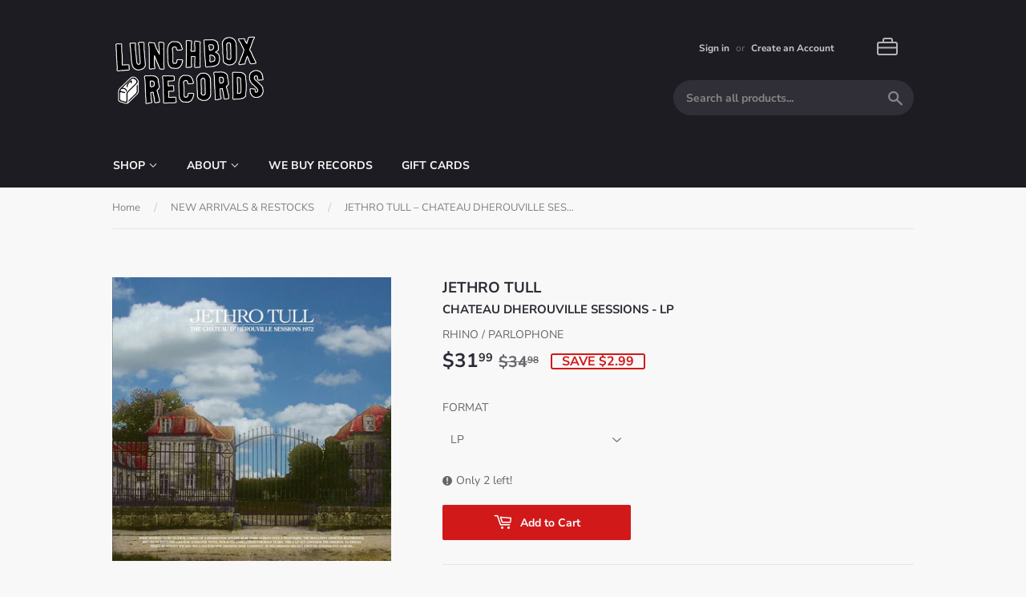

--- FILE ---
content_type: text/html; charset=utf-8
request_url: https://lunchboxrecords.com/collections/new-arrivals-restocks/products/190296664281
body_size: 23461
content:
<!doctype html>
<html class="no-touch no-js">
<head>
  <script>(function(H){H.className=H.className.replace(/\bno-js\b/,'js')})(document.documentElement)</script>
  <!-- Basic page needs ================================================== -->
  <meta charset="utf-8">
  <meta http-equiv="X-UA-Compatible" content="IE=edge,chrome=1">

  
  <link rel="shortcut icon" href="//lunchboxrecords.com/cdn/shop/files/lbxfavico_32x32.png?v=1614314047" type="image/png" />
  

  <!-- Title and description ================================================== -->
  <title>
  JETHRO TULL CHATEAU DHEROUVILLE SESSIONS LP &ndash; Lunchbox Records
  </title>

  
    <meta name="description" content="UPC: 190296664281 Label: RHINO / PARLOPHONE Format: LPRelease Date: March 15, 2024In stock items ship within 48 hours What seemed to be an ideal choice of a residential studio near Paris, turned into a nightmare. The resultant aborted recordings, wittily dubbed &quot;The Chateau D&#39;isaster,&quot; remained unreleased for many year">
  

  <!-- Product meta ================================================== -->
  <!-- /snippets/social-meta-tags.liquid -->




<meta property="og:site_name" content="Lunchbox Records">
<meta property="og:url" content="https://lunchboxrecords.com/products/190296664281">
<meta property="og:title" content="JETHRO TULL – CHATEAU DHEROUVILLE SESSIONS - LP •">
<meta property="og:type" content="product">
<meta property="og:description" content="UPC: 190296664281 Label: RHINO / PARLOPHONE Format: LPRelease Date: March 15, 2024In stock items ship within 48 hours What seemed to be an ideal choice of a residential studio near Paris, turned into a nightmare. The resultant aborted recordings, wittily dubbed &quot;The Chateau D&#39;isaster,&quot; remained unreleased for many year">

  <meta property="og:price:amount" content="31.99">
  <meta property="og:price:currency" content="USD">

<meta property="og:image" content="http://lunchboxrecords.com/cdn/shop/files/image_75bdcfac-c46b-49a6-90c6-7c729b3c8f88_1200x1200.jpg?v=1710216325">
<meta property="og:image:secure_url" content="https://lunchboxrecords.com/cdn/shop/files/image_75bdcfac-c46b-49a6-90c6-7c729b3c8f88_1200x1200.jpg?v=1710216325">


  <meta name="twitter:site" content="@lunchboxrecords">

<meta name="twitter:card" content="summary_large_image">
<meta name="twitter:title" content="JETHRO TULL – CHATEAU DHEROUVILLE SESSIONS - LP •">
<meta name="twitter:description" content="UPC: 190296664281 Label: RHINO / PARLOPHONE Format: LPRelease Date: March 15, 2024In stock items ship within 48 hours What seemed to be an ideal choice of a residential studio near Paris, turned into a nightmare. The resultant aborted recordings, wittily dubbed &quot;The Chateau D&#39;isaster,&quot; remained unreleased for many year">


  <!-- Helpers ================================================== -->
  <link rel="canonical" href="https://lunchboxrecords.com/products/190296664281">
  <meta name="viewport" content="width=device-width,initial-scale=1">

  <!-- CSS ================================================== -->
  <link href="//lunchboxrecords.com/cdn/shop/t/11/assets/theme.scss.css?v=107400875953075020601768031417" rel="stylesheet" type="text/css" media="all" />

  <!-- Header hook for plugins ================================================== -->
  <script>window.performance && window.performance.mark && window.performance.mark('shopify.content_for_header.start');</script><meta id="shopify-digital-wallet" name="shopify-digital-wallet" content="/27825537123/digital_wallets/dialog">
<meta name="shopify-checkout-api-token" content="5d9360138825ac7e67fdb7febd4d0d07">
<meta id="in-context-paypal-metadata" data-shop-id="27825537123" data-venmo-supported="false" data-environment="production" data-locale="en_US" data-paypal-v4="true" data-currency="USD">
<link rel="alternate" type="application/json+oembed" href="https://lunchboxrecords.com/products/190296664281.oembed">
<script async="async" src="/checkouts/internal/preloads.js?locale=en-US"></script>
<link rel="preconnect" href="https://shop.app" crossorigin="anonymous">
<script async="async" src="https://shop.app/checkouts/internal/preloads.js?locale=en-US&shop_id=27825537123" crossorigin="anonymous"></script>
<script id="shopify-features" type="application/json">{"accessToken":"5d9360138825ac7e67fdb7febd4d0d07","betas":["rich-media-storefront-analytics"],"domain":"lunchboxrecords.com","predictiveSearch":true,"shopId":27825537123,"locale":"en"}</script>
<script>var Shopify = Shopify || {};
Shopify.shop = "lunchboxrecords.myshopify.com";
Shopify.locale = "en";
Shopify.currency = {"active":"USD","rate":"1.0"};
Shopify.country = "US";
Shopify.theme = {"name":"Copy of scott.can't.sleep.Supply","id":81818550371,"schema_name":"Supply","schema_version":"8.9.17","theme_store_id":679,"role":"main"};
Shopify.theme.handle = "null";
Shopify.theme.style = {"id":null,"handle":null};
Shopify.cdnHost = "lunchboxrecords.com/cdn";
Shopify.routes = Shopify.routes || {};
Shopify.routes.root = "/";</script>
<script type="module">!function(o){(o.Shopify=o.Shopify||{}).modules=!0}(window);</script>
<script>!function(o){function n(){var o=[];function n(){o.push(Array.prototype.slice.apply(arguments))}return n.q=o,n}var t=o.Shopify=o.Shopify||{};t.loadFeatures=n(),t.autoloadFeatures=n()}(window);</script>
<script>
  window.ShopifyPay = window.ShopifyPay || {};
  window.ShopifyPay.apiHost = "shop.app\/pay";
  window.ShopifyPay.redirectState = null;
</script>
<script id="shop-js-analytics" type="application/json">{"pageType":"product"}</script>
<script defer="defer" async type="module" src="//lunchboxrecords.com/cdn/shopifycloud/shop-js/modules/v2/client.init-shop-cart-sync_BdyHc3Nr.en.esm.js"></script>
<script defer="defer" async type="module" src="//lunchboxrecords.com/cdn/shopifycloud/shop-js/modules/v2/chunk.common_Daul8nwZ.esm.js"></script>
<script type="module">
  await import("//lunchboxrecords.com/cdn/shopifycloud/shop-js/modules/v2/client.init-shop-cart-sync_BdyHc3Nr.en.esm.js");
await import("//lunchboxrecords.com/cdn/shopifycloud/shop-js/modules/v2/chunk.common_Daul8nwZ.esm.js");

  window.Shopify.SignInWithShop?.initShopCartSync?.({"fedCMEnabled":true,"windoidEnabled":true});

</script>
<script>
  window.Shopify = window.Shopify || {};
  if (!window.Shopify.featureAssets) window.Shopify.featureAssets = {};
  window.Shopify.featureAssets['shop-js'] = {"shop-cart-sync":["modules/v2/client.shop-cart-sync_QYOiDySF.en.esm.js","modules/v2/chunk.common_Daul8nwZ.esm.js"],"init-fed-cm":["modules/v2/client.init-fed-cm_DchLp9rc.en.esm.js","modules/v2/chunk.common_Daul8nwZ.esm.js"],"shop-button":["modules/v2/client.shop-button_OV7bAJc5.en.esm.js","modules/v2/chunk.common_Daul8nwZ.esm.js"],"init-windoid":["modules/v2/client.init-windoid_DwxFKQ8e.en.esm.js","modules/v2/chunk.common_Daul8nwZ.esm.js"],"shop-cash-offers":["modules/v2/client.shop-cash-offers_DWtL6Bq3.en.esm.js","modules/v2/chunk.common_Daul8nwZ.esm.js","modules/v2/chunk.modal_CQq8HTM6.esm.js"],"shop-toast-manager":["modules/v2/client.shop-toast-manager_CX9r1SjA.en.esm.js","modules/v2/chunk.common_Daul8nwZ.esm.js"],"init-shop-email-lookup-coordinator":["modules/v2/client.init-shop-email-lookup-coordinator_UhKnw74l.en.esm.js","modules/v2/chunk.common_Daul8nwZ.esm.js"],"pay-button":["modules/v2/client.pay-button_DzxNnLDY.en.esm.js","modules/v2/chunk.common_Daul8nwZ.esm.js"],"avatar":["modules/v2/client.avatar_BTnouDA3.en.esm.js"],"init-shop-cart-sync":["modules/v2/client.init-shop-cart-sync_BdyHc3Nr.en.esm.js","modules/v2/chunk.common_Daul8nwZ.esm.js"],"shop-login-button":["modules/v2/client.shop-login-button_D8B466_1.en.esm.js","modules/v2/chunk.common_Daul8nwZ.esm.js","modules/v2/chunk.modal_CQq8HTM6.esm.js"],"init-customer-accounts-sign-up":["modules/v2/client.init-customer-accounts-sign-up_C8fpPm4i.en.esm.js","modules/v2/client.shop-login-button_D8B466_1.en.esm.js","modules/v2/chunk.common_Daul8nwZ.esm.js","modules/v2/chunk.modal_CQq8HTM6.esm.js"],"init-shop-for-new-customer-accounts":["modules/v2/client.init-shop-for-new-customer-accounts_CVTO0Ztu.en.esm.js","modules/v2/client.shop-login-button_D8B466_1.en.esm.js","modules/v2/chunk.common_Daul8nwZ.esm.js","modules/v2/chunk.modal_CQq8HTM6.esm.js"],"init-customer-accounts":["modules/v2/client.init-customer-accounts_dRgKMfrE.en.esm.js","modules/v2/client.shop-login-button_D8B466_1.en.esm.js","modules/v2/chunk.common_Daul8nwZ.esm.js","modules/v2/chunk.modal_CQq8HTM6.esm.js"],"shop-follow-button":["modules/v2/client.shop-follow-button_CkZpjEct.en.esm.js","modules/v2/chunk.common_Daul8nwZ.esm.js","modules/v2/chunk.modal_CQq8HTM6.esm.js"],"lead-capture":["modules/v2/client.lead-capture_BntHBhfp.en.esm.js","modules/v2/chunk.common_Daul8nwZ.esm.js","modules/v2/chunk.modal_CQq8HTM6.esm.js"],"checkout-modal":["modules/v2/client.checkout-modal_CfxcYbTm.en.esm.js","modules/v2/chunk.common_Daul8nwZ.esm.js","modules/v2/chunk.modal_CQq8HTM6.esm.js"],"shop-login":["modules/v2/client.shop-login_Da4GZ2H6.en.esm.js","modules/v2/chunk.common_Daul8nwZ.esm.js","modules/v2/chunk.modal_CQq8HTM6.esm.js"],"payment-terms":["modules/v2/client.payment-terms_MV4M3zvL.en.esm.js","modules/v2/chunk.common_Daul8nwZ.esm.js","modules/v2/chunk.modal_CQq8HTM6.esm.js"]};
</script>
<script>(function() {
  var isLoaded = false;
  function asyncLoad() {
    if (isLoaded) return;
    isLoaded = true;
    var urls = ["https:\/\/cdn.hextom.com\/js\/freeshippingbar.js?shop=lunchboxrecords.myshopify.com"];
    for (var i = 0; i < urls.length; i++) {
      var s = document.createElement('script');
      s.type = 'text/javascript';
      s.async = true;
      s.src = urls[i];
      var x = document.getElementsByTagName('script')[0];
      x.parentNode.insertBefore(s, x);
    }
  };
  if(window.attachEvent) {
    window.attachEvent('onload', asyncLoad);
  } else {
    window.addEventListener('load', asyncLoad, false);
  }
})();</script>
<script id="__st">var __st={"a":27825537123,"offset":-18000,"reqid":"c798b01f-8f31-440d-95ea-fc14c8372e1d-1768982038","pageurl":"lunchboxrecords.com\/collections\/new-arrivals-restocks\/products\/190296664281","u":"56659ac9ca35","p":"product","rtyp":"product","rid":7218062721123};</script>
<script>window.ShopifyPaypalV4VisibilityTracking = true;</script>
<script id="captcha-bootstrap">!function(){'use strict';const t='contact',e='account',n='new_comment',o=[[t,t],['blogs',n],['comments',n],[t,'customer']],c=[[e,'customer_login'],[e,'guest_login'],[e,'recover_customer_password'],[e,'create_customer']],r=t=>t.map((([t,e])=>`form[action*='/${t}']:not([data-nocaptcha='true']) input[name='form_type'][value='${e}']`)).join(','),a=t=>()=>t?[...document.querySelectorAll(t)].map((t=>t.form)):[];function s(){const t=[...o],e=r(t);return a(e)}const i='password',u='form_key',d=['recaptcha-v3-token','g-recaptcha-response','h-captcha-response',i],f=()=>{try{return window.sessionStorage}catch{return}},m='__shopify_v',_=t=>t.elements[u];function p(t,e,n=!1){try{const o=window.sessionStorage,c=JSON.parse(o.getItem(e)),{data:r}=function(t){const{data:e,action:n}=t;return t[m]||n?{data:e,action:n}:{data:t,action:n}}(c);for(const[e,n]of Object.entries(r))t.elements[e]&&(t.elements[e].value=n);n&&o.removeItem(e)}catch(o){console.error('form repopulation failed',{error:o})}}const l='form_type',E='cptcha';function T(t){t.dataset[E]=!0}const w=window,h=w.document,L='Shopify',v='ce_forms',y='captcha';let A=!1;((t,e)=>{const n=(g='f06e6c50-85a8-45c8-87d0-21a2b65856fe',I='https://cdn.shopify.com/shopifycloud/storefront-forms-hcaptcha/ce_storefront_forms_captcha_hcaptcha.v1.5.2.iife.js',D={infoText:'Protected by hCaptcha',privacyText:'Privacy',termsText:'Terms'},(t,e,n)=>{const o=w[L][v],c=o.bindForm;if(c)return c(t,g,e,D).then(n);var r;o.q.push([[t,g,e,D],n]),r=I,A||(h.body.append(Object.assign(h.createElement('script'),{id:'captcha-provider',async:!0,src:r})),A=!0)});var g,I,D;w[L]=w[L]||{},w[L][v]=w[L][v]||{},w[L][v].q=[],w[L][y]=w[L][y]||{},w[L][y].protect=function(t,e){n(t,void 0,e),T(t)},Object.freeze(w[L][y]),function(t,e,n,w,h,L){const[v,y,A,g]=function(t,e,n){const i=e?o:[],u=t?c:[],d=[...i,...u],f=r(d),m=r(i),_=r(d.filter((([t,e])=>n.includes(e))));return[a(f),a(m),a(_),s()]}(w,h,L),I=t=>{const e=t.target;return e instanceof HTMLFormElement?e:e&&e.form},D=t=>v().includes(t);t.addEventListener('submit',(t=>{const e=I(t);if(!e)return;const n=D(e)&&!e.dataset.hcaptchaBound&&!e.dataset.recaptchaBound,o=_(e),c=g().includes(e)&&(!o||!o.value);(n||c)&&t.preventDefault(),c&&!n&&(function(t){try{if(!f())return;!function(t){const e=f();if(!e)return;const n=_(t);if(!n)return;const o=n.value;o&&e.removeItem(o)}(t);const e=Array.from(Array(32),(()=>Math.random().toString(36)[2])).join('');!function(t,e){_(t)||t.append(Object.assign(document.createElement('input'),{type:'hidden',name:u})),t.elements[u].value=e}(t,e),function(t,e){const n=f();if(!n)return;const o=[...t.querySelectorAll(`input[type='${i}']`)].map((({name:t})=>t)),c=[...d,...o],r={};for(const[a,s]of new FormData(t).entries())c.includes(a)||(r[a]=s);n.setItem(e,JSON.stringify({[m]:1,action:t.action,data:r}))}(t,e)}catch(e){console.error('failed to persist form',e)}}(e),e.submit())}));const S=(t,e)=>{t&&!t.dataset[E]&&(n(t,e.some((e=>e===t))),T(t))};for(const o of['focusin','change'])t.addEventListener(o,(t=>{const e=I(t);D(e)&&S(e,y())}));const B=e.get('form_key'),M=e.get(l),P=B&&M;t.addEventListener('DOMContentLoaded',(()=>{const t=y();if(P)for(const e of t)e.elements[l].value===M&&p(e,B);[...new Set([...A(),...v().filter((t=>'true'===t.dataset.shopifyCaptcha))])].forEach((e=>S(e,t)))}))}(h,new URLSearchParams(w.location.search),n,t,e,['guest_login'])})(!0,!0)}();</script>
<script integrity="sha256-4kQ18oKyAcykRKYeNunJcIwy7WH5gtpwJnB7kiuLZ1E=" data-source-attribution="shopify.loadfeatures" defer="defer" src="//lunchboxrecords.com/cdn/shopifycloud/storefront/assets/storefront/load_feature-a0a9edcb.js" crossorigin="anonymous"></script>
<script crossorigin="anonymous" defer="defer" src="//lunchboxrecords.com/cdn/shopifycloud/storefront/assets/shopify_pay/storefront-65b4c6d7.js?v=20250812"></script>
<script data-source-attribution="shopify.dynamic_checkout.dynamic.init">var Shopify=Shopify||{};Shopify.PaymentButton=Shopify.PaymentButton||{isStorefrontPortableWallets:!0,init:function(){window.Shopify.PaymentButton.init=function(){};var t=document.createElement("script");t.src="https://lunchboxrecords.com/cdn/shopifycloud/portable-wallets/latest/portable-wallets.en.js",t.type="module",document.head.appendChild(t)}};
</script>
<script data-source-attribution="shopify.dynamic_checkout.buyer_consent">
  function portableWalletsHideBuyerConsent(e){var t=document.getElementById("shopify-buyer-consent"),n=document.getElementById("shopify-subscription-policy-button");t&&n&&(t.classList.add("hidden"),t.setAttribute("aria-hidden","true"),n.removeEventListener("click",e))}function portableWalletsShowBuyerConsent(e){var t=document.getElementById("shopify-buyer-consent"),n=document.getElementById("shopify-subscription-policy-button");t&&n&&(t.classList.remove("hidden"),t.removeAttribute("aria-hidden"),n.addEventListener("click",e))}window.Shopify?.PaymentButton&&(window.Shopify.PaymentButton.hideBuyerConsent=portableWalletsHideBuyerConsent,window.Shopify.PaymentButton.showBuyerConsent=portableWalletsShowBuyerConsent);
</script>
<script data-source-attribution="shopify.dynamic_checkout.cart.bootstrap">document.addEventListener("DOMContentLoaded",(function(){function t(){return document.querySelector("shopify-accelerated-checkout-cart, shopify-accelerated-checkout")}if(t())Shopify.PaymentButton.init();else{new MutationObserver((function(e,n){t()&&(Shopify.PaymentButton.init(),n.disconnect())})).observe(document.body,{childList:!0,subtree:!0})}}));
</script>
<link id="shopify-accelerated-checkout-styles" rel="stylesheet" media="screen" href="https://lunchboxrecords.com/cdn/shopifycloud/portable-wallets/latest/accelerated-checkout-backwards-compat.css" crossorigin="anonymous">
<style id="shopify-accelerated-checkout-cart">
        #shopify-buyer-consent {
  margin-top: 1em;
  display: inline-block;
  width: 100%;
}

#shopify-buyer-consent.hidden {
  display: none;
}

#shopify-subscription-policy-button {
  background: none;
  border: none;
  padding: 0;
  text-decoration: underline;
  font-size: inherit;
  cursor: pointer;
}

#shopify-subscription-policy-button::before {
  box-shadow: none;
}

      </style>

<script>window.performance && window.performance.mark && window.performance.mark('shopify.content_for_header.end');</script>

  
  

  <script src="//lunchboxrecords.com/cdn/shop/t/11/assets/jquery-2.2.3.min.js?v=58211863146907186831587662099" type="text/javascript"></script>

  <script src="//lunchboxrecords.com/cdn/shop/t/11/assets/lazysizes.min.js?v=8147953233334221341587662100" async="async"></script>
  <script src="//lunchboxrecords.com/cdn/shop/t/11/assets/vendor.js?v=106177282645720727331587662103" defer="defer"></script>
  <script src="//lunchboxrecords.com/cdn/shop/t/11/assets/theme.js?v=88090588602936917221588302810" defer="defer"></script>
    
  <script>
  
  $().ready(function() {
      let titles = $(".product-title" );
      let re = /(\w+)(?=\b,+),(\w+)/;
      let hasComma = /[,+]/;
      titles.each(function(i) {
        let thisTitle = $(this).html();
        if (hasComma.test( thisTitle )) {
           let parsedTitle = thisTitle.replace(re, '$2 $1 ');
           let titleText = parsedTitle.replace(/(<([^>]+)>)/ig," ");
          $(this).html(parsedTitle);
        }
      });
    });
  </script>




<link href="//lunchboxrecords.com/cdn/shop/t/11/assets/eoshhidepricecart.scss.css?v=138825819074966327161598605663" rel="stylesheet" type="text/css" media="all" />










<!-- GSSTART CFP code start. Do not change -->
<script type="text/javascript"> gsProductId = "7218062721123"; gsCustomerId = ""; gsShopName = "lunchboxrecords.myshopify.com";   gsProductName = "JETHRO TULL – CHATEAU DHEROUVILLE SESSIONS - LP •";
  gsProductHandle = "190296664281"; gsProductPrice = "3199";  gsProductImage = "//lunchboxrecords.com/cdn/shop/files/image_75bdcfac-c46b-49a6-90c6-7c729b3c8f88_small.jpg?v=1710216325"; </script><script   type="text/javascript" charset="utf-8" src="https://gravity-software.com/js/shopify/cfp_refactored21589.js?v=gsf396a3041fd0f300f6a051bb50b0a740"></script> <link rel="stylesheet" href="https://gravity-software.com/js/shopify/jqueryui/jquery-uinew.min21589.css?v=gsf396a3041fd0f300f6a051bb50b0a740"/> 
<!-- CFP code end. Do not change GSEND --><!-- BEGIN app block: shopify://apps/minmaxify-order-limits/blocks/app-embed-block/3acfba32-89f3-4377-ae20-cbb9abc48475 --><script type="text/javascript">minMaxifyContext={cartItemExtras: [], product: { product_id:7218062721123, collection: [159740231779,159741083747,162591440995], tag:["FORMAT_LP","GENRE_ROCK\/POP","MAR2024"]}}</script> <script type="text/javascript" src="https://limits.minmaxify.com/lunchboxrecords.myshopify.com?v=139a&r=20251122075053"></script>

<!-- END app block --><link href="https://monorail-edge.shopifysvc.com" rel="dns-prefetch">
<script>(function(){if ("sendBeacon" in navigator && "performance" in window) {try {var session_token_from_headers = performance.getEntriesByType('navigation')[0].serverTiming.find(x => x.name == '_s').description;} catch {var session_token_from_headers = undefined;}var session_cookie_matches = document.cookie.match(/_shopify_s=([^;]*)/);var session_token_from_cookie = session_cookie_matches && session_cookie_matches.length === 2 ? session_cookie_matches[1] : "";var session_token = session_token_from_headers || session_token_from_cookie || "";function handle_abandonment_event(e) {var entries = performance.getEntries().filter(function(entry) {return /monorail-edge.shopifysvc.com/.test(entry.name);});if (!window.abandonment_tracked && entries.length === 0) {window.abandonment_tracked = true;var currentMs = Date.now();var navigation_start = performance.timing.navigationStart;var payload = {shop_id: 27825537123,url: window.location.href,navigation_start,duration: currentMs - navigation_start,session_token,page_type: "product"};window.navigator.sendBeacon("https://monorail-edge.shopifysvc.com/v1/produce", JSON.stringify({schema_id: "online_store_buyer_site_abandonment/1.1",payload: payload,metadata: {event_created_at_ms: currentMs,event_sent_at_ms: currentMs}}));}}window.addEventListener('pagehide', handle_abandonment_event);}}());</script>
<script id="web-pixels-manager-setup">(function e(e,d,r,n,o){if(void 0===o&&(o={}),!Boolean(null===(a=null===(i=window.Shopify)||void 0===i?void 0:i.analytics)||void 0===a?void 0:a.replayQueue)){var i,a;window.Shopify=window.Shopify||{};var t=window.Shopify;t.analytics=t.analytics||{};var s=t.analytics;s.replayQueue=[],s.publish=function(e,d,r){return s.replayQueue.push([e,d,r]),!0};try{self.performance.mark("wpm:start")}catch(e){}var l=function(){var e={modern:/Edge?\/(1{2}[4-9]|1[2-9]\d|[2-9]\d{2}|\d{4,})\.\d+(\.\d+|)|Firefox\/(1{2}[4-9]|1[2-9]\d|[2-9]\d{2}|\d{4,})\.\d+(\.\d+|)|Chrom(ium|e)\/(9{2}|\d{3,})\.\d+(\.\d+|)|(Maci|X1{2}).+ Version\/(15\.\d+|(1[6-9]|[2-9]\d|\d{3,})\.\d+)([,.]\d+|)( \(\w+\)|)( Mobile\/\w+|) Safari\/|Chrome.+OPR\/(9{2}|\d{3,})\.\d+\.\d+|(CPU[ +]OS|iPhone[ +]OS|CPU[ +]iPhone|CPU IPhone OS|CPU iPad OS)[ +]+(15[._]\d+|(1[6-9]|[2-9]\d|\d{3,})[._]\d+)([._]\d+|)|Android:?[ /-](13[3-9]|1[4-9]\d|[2-9]\d{2}|\d{4,})(\.\d+|)(\.\d+|)|Android.+Firefox\/(13[5-9]|1[4-9]\d|[2-9]\d{2}|\d{4,})\.\d+(\.\d+|)|Android.+Chrom(ium|e)\/(13[3-9]|1[4-9]\d|[2-9]\d{2}|\d{4,})\.\d+(\.\d+|)|SamsungBrowser\/([2-9]\d|\d{3,})\.\d+/,legacy:/Edge?\/(1[6-9]|[2-9]\d|\d{3,})\.\d+(\.\d+|)|Firefox\/(5[4-9]|[6-9]\d|\d{3,})\.\d+(\.\d+|)|Chrom(ium|e)\/(5[1-9]|[6-9]\d|\d{3,})\.\d+(\.\d+|)([\d.]+$|.*Safari\/(?![\d.]+ Edge\/[\d.]+$))|(Maci|X1{2}).+ Version\/(10\.\d+|(1[1-9]|[2-9]\d|\d{3,})\.\d+)([,.]\d+|)( \(\w+\)|)( Mobile\/\w+|) Safari\/|Chrome.+OPR\/(3[89]|[4-9]\d|\d{3,})\.\d+\.\d+|(CPU[ +]OS|iPhone[ +]OS|CPU[ +]iPhone|CPU IPhone OS|CPU iPad OS)[ +]+(10[._]\d+|(1[1-9]|[2-9]\d|\d{3,})[._]\d+)([._]\d+|)|Android:?[ /-](13[3-9]|1[4-9]\d|[2-9]\d{2}|\d{4,})(\.\d+|)(\.\d+|)|Mobile Safari.+OPR\/([89]\d|\d{3,})\.\d+\.\d+|Android.+Firefox\/(13[5-9]|1[4-9]\d|[2-9]\d{2}|\d{4,})\.\d+(\.\d+|)|Android.+Chrom(ium|e)\/(13[3-9]|1[4-9]\d|[2-9]\d{2}|\d{4,})\.\d+(\.\d+|)|Android.+(UC? ?Browser|UCWEB|U3)[ /]?(15\.([5-9]|\d{2,})|(1[6-9]|[2-9]\d|\d{3,})\.\d+)\.\d+|SamsungBrowser\/(5\.\d+|([6-9]|\d{2,})\.\d+)|Android.+MQ{2}Browser\/(14(\.(9|\d{2,})|)|(1[5-9]|[2-9]\d|\d{3,})(\.\d+|))(\.\d+|)|K[Aa][Ii]OS\/(3\.\d+|([4-9]|\d{2,})\.\d+)(\.\d+|)/},d=e.modern,r=e.legacy,n=navigator.userAgent;return n.match(d)?"modern":n.match(r)?"legacy":"unknown"}(),u="modern"===l?"modern":"legacy",c=(null!=n?n:{modern:"",legacy:""})[u],f=function(e){return[e.baseUrl,"/wpm","/b",e.hashVersion,"modern"===e.buildTarget?"m":"l",".js"].join("")}({baseUrl:d,hashVersion:r,buildTarget:u}),m=function(e){var d=e.version,r=e.bundleTarget,n=e.surface,o=e.pageUrl,i=e.monorailEndpoint;return{emit:function(e){var a=e.status,t=e.errorMsg,s=(new Date).getTime(),l=JSON.stringify({metadata:{event_sent_at_ms:s},events:[{schema_id:"web_pixels_manager_load/3.1",payload:{version:d,bundle_target:r,page_url:o,status:a,surface:n,error_msg:t},metadata:{event_created_at_ms:s}}]});if(!i)return console&&console.warn&&console.warn("[Web Pixels Manager] No Monorail endpoint provided, skipping logging."),!1;try{return self.navigator.sendBeacon.bind(self.navigator)(i,l)}catch(e){}var u=new XMLHttpRequest;try{return u.open("POST",i,!0),u.setRequestHeader("Content-Type","text/plain"),u.send(l),!0}catch(e){return console&&console.warn&&console.warn("[Web Pixels Manager] Got an unhandled error while logging to Monorail."),!1}}}}({version:r,bundleTarget:l,surface:e.surface,pageUrl:self.location.href,monorailEndpoint:e.monorailEndpoint});try{o.browserTarget=l,function(e){var d=e.src,r=e.async,n=void 0===r||r,o=e.onload,i=e.onerror,a=e.sri,t=e.scriptDataAttributes,s=void 0===t?{}:t,l=document.createElement("script"),u=document.querySelector("head"),c=document.querySelector("body");if(l.async=n,l.src=d,a&&(l.integrity=a,l.crossOrigin="anonymous"),s)for(var f in s)if(Object.prototype.hasOwnProperty.call(s,f))try{l.dataset[f]=s[f]}catch(e){}if(o&&l.addEventListener("load",o),i&&l.addEventListener("error",i),u)u.appendChild(l);else{if(!c)throw new Error("Did not find a head or body element to append the script");c.appendChild(l)}}({src:f,async:!0,onload:function(){if(!function(){var e,d;return Boolean(null===(d=null===(e=window.Shopify)||void 0===e?void 0:e.analytics)||void 0===d?void 0:d.initialized)}()){var d=window.webPixelsManager.init(e)||void 0;if(d){var r=window.Shopify.analytics;r.replayQueue.forEach((function(e){var r=e[0],n=e[1],o=e[2];d.publishCustomEvent(r,n,o)})),r.replayQueue=[],r.publish=d.publishCustomEvent,r.visitor=d.visitor,r.initialized=!0}}},onerror:function(){return m.emit({status:"failed",errorMsg:"".concat(f," has failed to load")})},sri:function(e){var d=/^sha384-[A-Za-z0-9+/=]+$/;return"string"==typeof e&&d.test(e)}(c)?c:"",scriptDataAttributes:o}),m.emit({status:"loading"})}catch(e){m.emit({status:"failed",errorMsg:(null==e?void 0:e.message)||"Unknown error"})}}})({shopId: 27825537123,storefrontBaseUrl: "https://lunchboxrecords.com",extensionsBaseUrl: "https://extensions.shopifycdn.com/cdn/shopifycloud/web-pixels-manager",monorailEndpoint: "https://monorail-edge.shopifysvc.com/unstable/produce_batch",surface: "storefront-renderer",enabledBetaFlags: ["2dca8a86"],webPixelsConfigList: [{"id":"87720035","configuration":"{\"pixel_id\":\"393880461865065\",\"pixel_type\":\"facebook_pixel\",\"metaapp_system_user_token\":\"-\"}","eventPayloadVersion":"v1","runtimeContext":"OPEN","scriptVersion":"ca16bc87fe92b6042fbaa3acc2fbdaa6","type":"APP","apiClientId":2329312,"privacyPurposes":["ANALYTICS","MARKETING","SALE_OF_DATA"],"dataSharingAdjustments":{"protectedCustomerApprovalScopes":["read_customer_address","read_customer_email","read_customer_name","read_customer_personal_data","read_customer_phone"]}},{"id":"75661411","eventPayloadVersion":"v1","runtimeContext":"LAX","scriptVersion":"1","type":"CUSTOM","privacyPurposes":["ANALYTICS"],"name":"Google Analytics tag (migrated)"},{"id":"shopify-app-pixel","configuration":"{}","eventPayloadVersion":"v1","runtimeContext":"STRICT","scriptVersion":"0450","apiClientId":"shopify-pixel","type":"APP","privacyPurposes":["ANALYTICS","MARKETING"]},{"id":"shopify-custom-pixel","eventPayloadVersion":"v1","runtimeContext":"LAX","scriptVersion":"0450","apiClientId":"shopify-pixel","type":"CUSTOM","privacyPurposes":["ANALYTICS","MARKETING"]}],isMerchantRequest: false,initData: {"shop":{"name":"Lunchbox Records","paymentSettings":{"currencyCode":"USD"},"myshopifyDomain":"lunchboxrecords.myshopify.com","countryCode":"US","storefrontUrl":"https:\/\/lunchboxrecords.com"},"customer":null,"cart":null,"checkout":null,"productVariants":[{"price":{"amount":31.99,"currencyCode":"USD"},"product":{"title":"JETHRO TULL – CHATEAU DHEROUVILLE SESSIONS - LP •","vendor":"RHINO \/ PARLOPHONE","id":"7218062721123","untranslatedTitle":"JETHRO TULL – CHATEAU DHEROUVILLE SESSIONS - LP •","url":"\/products\/190296664281","type":"LP"},"id":"41383269531747","image":{"src":"\/\/lunchboxrecords.com\/cdn\/shop\/files\/image_75bdcfac-c46b-49a6-90c6-7c729b3c8f88.jpg?v=1710216325"},"sku":"190296664281","title":"LP","untranslatedTitle":"LP"}],"purchasingCompany":null},},"https://lunchboxrecords.com/cdn","fcfee988w5aeb613cpc8e4bc33m6693e112",{"modern":"","legacy":""},{"shopId":"27825537123","storefrontBaseUrl":"https:\/\/lunchboxrecords.com","extensionBaseUrl":"https:\/\/extensions.shopifycdn.com\/cdn\/shopifycloud\/web-pixels-manager","surface":"storefront-renderer","enabledBetaFlags":"[\"2dca8a86\"]","isMerchantRequest":"false","hashVersion":"fcfee988w5aeb613cpc8e4bc33m6693e112","publish":"custom","events":"[[\"page_viewed\",{}],[\"product_viewed\",{\"productVariant\":{\"price\":{\"amount\":31.99,\"currencyCode\":\"USD\"},\"product\":{\"title\":\"JETHRO TULL – CHATEAU DHEROUVILLE SESSIONS - LP •\",\"vendor\":\"RHINO \/ PARLOPHONE\",\"id\":\"7218062721123\",\"untranslatedTitle\":\"JETHRO TULL – CHATEAU DHEROUVILLE SESSIONS - LP •\",\"url\":\"\/products\/190296664281\",\"type\":\"LP\"},\"id\":\"41383269531747\",\"image\":{\"src\":\"\/\/lunchboxrecords.com\/cdn\/shop\/files\/image_75bdcfac-c46b-49a6-90c6-7c729b3c8f88.jpg?v=1710216325\"},\"sku\":\"190296664281\",\"title\":\"LP\",\"untranslatedTitle\":\"LP\"}}]]"});</script><script>
  window.ShopifyAnalytics = window.ShopifyAnalytics || {};
  window.ShopifyAnalytics.meta = window.ShopifyAnalytics.meta || {};
  window.ShopifyAnalytics.meta.currency = 'USD';
  var meta = {"product":{"id":7218062721123,"gid":"gid:\/\/shopify\/Product\/7218062721123","vendor":"RHINO \/ PARLOPHONE","type":"LP","handle":"190296664281","variants":[{"id":41383269531747,"price":3199,"name":"JETHRO TULL – CHATEAU DHEROUVILLE SESSIONS - LP • - LP","public_title":"LP","sku":"190296664281"}],"remote":false},"page":{"pageType":"product","resourceType":"product","resourceId":7218062721123,"requestId":"c798b01f-8f31-440d-95ea-fc14c8372e1d-1768982038"}};
  for (var attr in meta) {
    window.ShopifyAnalytics.meta[attr] = meta[attr];
  }
</script>
<script class="analytics">
  (function () {
    var customDocumentWrite = function(content) {
      var jquery = null;

      if (window.jQuery) {
        jquery = window.jQuery;
      } else if (window.Checkout && window.Checkout.$) {
        jquery = window.Checkout.$;
      }

      if (jquery) {
        jquery('body').append(content);
      }
    };

    var hasLoggedConversion = function(token) {
      if (token) {
        return document.cookie.indexOf('loggedConversion=' + token) !== -1;
      }
      return false;
    }

    var setCookieIfConversion = function(token) {
      if (token) {
        var twoMonthsFromNow = new Date(Date.now());
        twoMonthsFromNow.setMonth(twoMonthsFromNow.getMonth() + 2);

        document.cookie = 'loggedConversion=' + token + '; expires=' + twoMonthsFromNow;
      }
    }

    var trekkie = window.ShopifyAnalytics.lib = window.trekkie = window.trekkie || [];
    if (trekkie.integrations) {
      return;
    }
    trekkie.methods = [
      'identify',
      'page',
      'ready',
      'track',
      'trackForm',
      'trackLink'
    ];
    trekkie.factory = function(method) {
      return function() {
        var args = Array.prototype.slice.call(arguments);
        args.unshift(method);
        trekkie.push(args);
        return trekkie;
      };
    };
    for (var i = 0; i < trekkie.methods.length; i++) {
      var key = trekkie.methods[i];
      trekkie[key] = trekkie.factory(key);
    }
    trekkie.load = function(config) {
      trekkie.config = config || {};
      trekkie.config.initialDocumentCookie = document.cookie;
      var first = document.getElementsByTagName('script')[0];
      var script = document.createElement('script');
      script.type = 'text/javascript';
      script.onerror = function(e) {
        var scriptFallback = document.createElement('script');
        scriptFallback.type = 'text/javascript';
        scriptFallback.onerror = function(error) {
                var Monorail = {
      produce: function produce(monorailDomain, schemaId, payload) {
        var currentMs = new Date().getTime();
        var event = {
          schema_id: schemaId,
          payload: payload,
          metadata: {
            event_created_at_ms: currentMs,
            event_sent_at_ms: currentMs
          }
        };
        return Monorail.sendRequest("https://" + monorailDomain + "/v1/produce", JSON.stringify(event));
      },
      sendRequest: function sendRequest(endpointUrl, payload) {
        // Try the sendBeacon API
        if (window && window.navigator && typeof window.navigator.sendBeacon === 'function' && typeof window.Blob === 'function' && !Monorail.isIos12()) {
          var blobData = new window.Blob([payload], {
            type: 'text/plain'
          });

          if (window.navigator.sendBeacon(endpointUrl, blobData)) {
            return true;
          } // sendBeacon was not successful

        } // XHR beacon

        var xhr = new XMLHttpRequest();

        try {
          xhr.open('POST', endpointUrl);
          xhr.setRequestHeader('Content-Type', 'text/plain');
          xhr.send(payload);
        } catch (e) {
          console.log(e);
        }

        return false;
      },
      isIos12: function isIos12() {
        return window.navigator.userAgent.lastIndexOf('iPhone; CPU iPhone OS 12_') !== -1 || window.navigator.userAgent.lastIndexOf('iPad; CPU OS 12_') !== -1;
      }
    };
    Monorail.produce('monorail-edge.shopifysvc.com',
      'trekkie_storefront_load_errors/1.1',
      {shop_id: 27825537123,
      theme_id: 81818550371,
      app_name: "storefront",
      context_url: window.location.href,
      source_url: "//lunchboxrecords.com/cdn/s/trekkie.storefront.cd680fe47e6c39ca5d5df5f0a32d569bc48c0f27.min.js"});

        };
        scriptFallback.async = true;
        scriptFallback.src = '//lunchboxrecords.com/cdn/s/trekkie.storefront.cd680fe47e6c39ca5d5df5f0a32d569bc48c0f27.min.js';
        first.parentNode.insertBefore(scriptFallback, first);
      };
      script.async = true;
      script.src = '//lunchboxrecords.com/cdn/s/trekkie.storefront.cd680fe47e6c39ca5d5df5f0a32d569bc48c0f27.min.js';
      first.parentNode.insertBefore(script, first);
    };
    trekkie.load(
      {"Trekkie":{"appName":"storefront","development":false,"defaultAttributes":{"shopId":27825537123,"isMerchantRequest":null,"themeId":81818550371,"themeCityHash":"17090099644006309339","contentLanguage":"en","currency":"USD","eventMetadataId":"503a965b-14b5-4691-8041-a84402f70c6f"},"isServerSideCookieWritingEnabled":true,"monorailRegion":"shop_domain","enabledBetaFlags":["65f19447"]},"Session Attribution":{},"S2S":{"facebookCapiEnabled":false,"source":"trekkie-storefront-renderer","apiClientId":580111}}
    );

    var loaded = false;
    trekkie.ready(function() {
      if (loaded) return;
      loaded = true;

      window.ShopifyAnalytics.lib = window.trekkie;

      var originalDocumentWrite = document.write;
      document.write = customDocumentWrite;
      try { window.ShopifyAnalytics.merchantGoogleAnalytics.call(this); } catch(error) {};
      document.write = originalDocumentWrite;

      window.ShopifyAnalytics.lib.page(null,{"pageType":"product","resourceType":"product","resourceId":7218062721123,"requestId":"c798b01f-8f31-440d-95ea-fc14c8372e1d-1768982038","shopifyEmitted":true});

      var match = window.location.pathname.match(/checkouts\/(.+)\/(thank_you|post_purchase)/)
      var token = match? match[1]: undefined;
      if (!hasLoggedConversion(token)) {
        setCookieIfConversion(token);
        window.ShopifyAnalytics.lib.track("Viewed Product",{"currency":"USD","variantId":41383269531747,"productId":7218062721123,"productGid":"gid:\/\/shopify\/Product\/7218062721123","name":"JETHRO TULL – CHATEAU DHEROUVILLE SESSIONS - LP • - LP","price":"31.99","sku":"190296664281","brand":"RHINO \/ PARLOPHONE","variant":"LP","category":"LP","nonInteraction":true,"remote":false},undefined,undefined,{"shopifyEmitted":true});
      window.ShopifyAnalytics.lib.track("monorail:\/\/trekkie_storefront_viewed_product\/1.1",{"currency":"USD","variantId":41383269531747,"productId":7218062721123,"productGid":"gid:\/\/shopify\/Product\/7218062721123","name":"JETHRO TULL – CHATEAU DHEROUVILLE SESSIONS - LP • - LP","price":"31.99","sku":"190296664281","brand":"RHINO \/ PARLOPHONE","variant":"LP","category":"LP","nonInteraction":true,"remote":false,"referer":"https:\/\/lunchboxrecords.com\/collections\/new-arrivals-restocks\/products\/190296664281"});
      }
    });


        var eventsListenerScript = document.createElement('script');
        eventsListenerScript.async = true;
        eventsListenerScript.src = "//lunchboxrecords.com/cdn/shopifycloud/storefront/assets/shop_events_listener-3da45d37.js";
        document.getElementsByTagName('head')[0].appendChild(eventsListenerScript);

})();</script>
  <script>
  if (!window.ga || (window.ga && typeof window.ga !== 'function')) {
    window.ga = function ga() {
      (window.ga.q = window.ga.q || []).push(arguments);
      if (window.Shopify && window.Shopify.analytics && typeof window.Shopify.analytics.publish === 'function') {
        window.Shopify.analytics.publish("ga_stub_called", {}, {sendTo: "google_osp_migration"});
      }
      console.error("Shopify's Google Analytics stub called with:", Array.from(arguments), "\nSee https://help.shopify.com/manual/promoting-marketing/pixels/pixel-migration#google for more information.");
    };
    if (window.Shopify && window.Shopify.analytics && typeof window.Shopify.analytics.publish === 'function') {
      window.Shopify.analytics.publish("ga_stub_initialized", {}, {sendTo: "google_osp_migration"});
    }
  }
</script>
<script
  defer
  src="https://lunchboxrecords.com/cdn/shopifycloud/perf-kit/shopify-perf-kit-3.0.4.min.js"
  data-application="storefront-renderer"
  data-shop-id="27825537123"
  data-render-region="gcp-us-central1"
  data-page-type="product"
  data-theme-instance-id="81818550371"
  data-theme-name="Supply"
  data-theme-version="8.9.17"
  data-monorail-region="shop_domain"
  data-resource-timing-sampling-rate="10"
  data-shs="true"
  data-shs-beacon="true"
  data-shs-export-with-fetch="true"
  data-shs-logs-sample-rate="1"
  data-shs-beacon-endpoint="https://lunchboxrecords.com/api/collect"
></script>
</head>

<body id="jethro-tull-chateau-dherouville-sessions-lp" class="template-product">

  <div id="shopify-section-header" class="shopify-section header-section"><header class="site-header " role="banner"  data-section-id="header" data-section-type="header-section">
  <div class="wrapper">
    <div class="grid--full">
      <div class="grid-item large--one-half">
        
          <div class="h1 header-logo" itemscope itemtype="http://schema.org/Organization">
        
          
          

          <a href="/" itemprop="url">
            <div class="lazyload__image-wrapper no-js header-logo__image" style="max-width:200px;">
              <div style="padding-top:45.032051282051285%;">
                <img class="lazyload js"
                  data-src="//lunchboxrecords.com/cdn/shop/files/PLAIN_SHIRT_LOGO_red_{width}x.png?v=1614314049"
                  data-widths="[180, 360, 540, 720, 900, 1080, 1296, 1512, 1728, 2048]"
                  data-aspectratio="2.2206405693950177"
                  data-sizes="auto"
                  alt="Lunchbox Records"
                  style="width:200px;">
              </div>
            </div>
            <noscript>
              
              <img src="//lunchboxrecords.com/cdn/shop/files/PLAIN_SHIRT_LOGO_red_200x.png?v=1614314049"
                srcset="//lunchboxrecords.com/cdn/shop/files/PLAIN_SHIRT_LOGO_red_200x.png?v=1614314049 1x, //lunchboxrecords.com/cdn/shop/files/PLAIN_SHIRT_LOGO_red_200x@2x.png?v=1614314049 2x"
                alt="Lunchbox Records"
                itemprop="logo"
                style="max-width:200px;">
            </noscript>
          </a>
          
        
          </div>
        
      </div>

      <div class="grid-item large--one-half text-center large--text-right">
        
          <div class="site-header--text-links">
            

            
              <span class="site-header--meta-links medium-down--hide">
                
                  <a href="https://lunchboxrecords.com/customer_authentication/redirect?locale=en&amp;region_country=US" id="customer_login_link">Sign in</a>
                  <span class="site-header--spacer">or</span>
                  <a href="https://shopify.com/27825537123/account?locale=en" id="customer_register_link">Create an Account</a>
                
              </span>
            
             <a href="/cart" class="header-cart-btn cart-toggle">
              <span class="icon">
                <?xml version="1.0" encoding="UTF-8"?>
                <svg width="26px" height="22px" viewBox="0 0 26 22" version="1.1" xmlns="http://www.w3.org/2000/svg" xmlns:xlink="http://www.w3.org/1999/xlink">
                    <g id="Page-1" stroke="none" stroke-width="1" fill="none" fill-rule="evenodd">
                        <g id="Group" transform="translate(1.000000, 1.000000)" stroke="#B4B3B5" stroke-width="2">
                            <rect id="Rectangle" x="0" y="5" width="24" height="15" rx="2"></rect>
                            <path d="M18,0 L18,3 C18,4.1045695 17.1045695,5 16,5 L9,5 C7.8954305,5 7,4.1045695 7,3 L7,0 L7,0" id="Rectangle1" transform="translate(12.500000, 2.500000) scale(-1, 1) rotate(-180.000000) translate(-12.500000, -2.500000) "></path>
                            <line x1="1" y1="11.5" x2="24" y2="11.5" id="Line" stroke-linecap="square"></line>
                        </g>
                    </g>
                </svg>
              </span>
              <span class="cart-count cart-badge--desktop hidden-count">0</span>
            </a>
          </div>

          <br class="medium-down--hide">
        

        <form action="/search" method="get" class="search-bar" role="search">
  <input type="hidden" name="type" value="product">

  <input type="search" name="q" value="" placeholder="Search all products..." aria-label="Search all products...">
  <button type="submit" class="search-bar--submit icon-fallback-text">
    <span class="icon icon-search" aria-hidden="true"></span>
    <span class="fallback-text">Search</span>
  </button>
</form>


      </div>
    </div>

  </div>
</header>

<div id="mobileNavBar">
  <div class="display-table-cell">
    <button class="menu-toggle mobileNavBar-link" aria-controls="navBar" aria-expanded="false"><span class="icon icon-hamburger" aria-hidden="true"></span>Menu</button>
  </div>
  <div class="display-table-cell">
    <a href="/cart" class="cart-toggle mobileNavBar-link">
      <span class="icon">
        <?xml version="1.0" encoding="UTF-8"?>
        <svg width="26px" height="22px" viewBox="0 0 26 22" version="1.1" xmlns="http://www.w3.org/2000/svg" xmlns:xlink="http://www.w3.org/1999/xlink">
            <g id="Page-1" stroke="none" stroke-width="1" fill="none" fill-rule="evenodd">
                <g id="Group" transform="translate(1.000000, 1.000000)" stroke="#f7f4f4" stroke-width="2">
                    <rect id="Rectangle" x="0" y="5" width="24" height="15" rx="2"></rect>
                    <path d="M18,0 L18,3 C18,4.1045695 17.1045695,5 16,5 L9,5 C7.8954305,5 7,4.1045695 7,3 L7,0 L7,0" id="Rectangle1" transform="translate(12.500000, 2.500000) scale(-1, 1) rotate(-180.000000) translate(-12.500000, -2.500000) "></path>
                    <line x1="1" y1="11.5" x2="24" y2="11.5" id="Line" stroke-linecap="square"></line>
                </g>
            </g>
        </svg>
      </span>
     <span class="cart-count hidden-count">0</span>
    </a>
  </div>
</div>

<nav class="nav-bar" id="navBar" role="navigation">
  <div class="wrapper">
    <form action="/search" method="get" class="search-bar" role="search">
  <input type="hidden" name="type" value="product">

  <input type="search" name="q" value="" placeholder="Search all products..." aria-label="Search all products...">
  <button type="submit" class="search-bar--submit icon-fallback-text">
    <span class="icon icon-search" aria-hidden="true"></span>
    <span class="fallback-text">Search</span>
  </button>
</form>

    <ul class="mobile-nav" id="MobileNav">
  
  <li class="large--hide">
    <a href="/">Home</a>
  </li>
  
  
    
      
      <li
        class="mobile-nav--has-dropdown "
        aria-haspopup="true">
        <a
          href="/collections/all"
          class="mobile-nav--link"
          data-meganav-type="parent"
          >
            SHOP
        </a>
        <button class="icon icon-arrow-down mobile-nav--button"
          aria-expanded="false"
          aria-label="SHOP Menu">
        </button>
        <ul
          id="MenuParent-1"
          class="mobile-nav--dropdown "
          data-meganav-dropdown>
          
            
              <li>
                <a
                  href="/collections/preorders"
                  class="mobile-nav--link"
                  data-meganav-type="child"
                  >
                    PREORDERS
                </a>
              </li>
            
          
            
              <li>
                <a
                  href="/collections/new-releases"
                  class="mobile-nav--link"
                  data-meganav-type="child"
                  >
                    NEW RELEASES
                </a>
              </li>
            
          
            
              <li class="mobile-nav--active">
                <a
                  href="/collections/new-arrivals-restocks"
                  class="mobile-nav--link"
                  data-meganav-type="child"
                  aria-current="page">
                    NEW ARRIVALS &amp; RESTOCKS
                </a>
              </li>
            
          
            
              <li>
                <a
                  href="/collections/rsd-essentials"
                  class="mobile-nav--link"
                  data-meganav-type="child"
                  >
                    RSD ESSENTIALS
                </a>
              </li>
            
          
            
              <li>
                <a
                  href="/collections/super-sale-lps"
                  class="mobile-nav--link"
                  data-meganav-type="child"
                  >
                    SALE LPs 50% OFF
                </a>
              </li>
            
          
            
              <li>
                <a
                  href="/collections/music"
                  class="mobile-nav--link"
                  data-meganav-type="child"
                  >
                    ALL MUSIC
                </a>
              </li>
            
          
            
              <li>
                <a
                  href="https://lunchboxrecords.com/collections/rsd-drops/rsd-drop_rsd-2024"
                  class="mobile-nav--link"
                  data-meganav-type="child"
                  >
                    RSD BLACK FRIDAY 2025
                </a>
              </li>
            
          
            
              <li>
                <a
                  href="/collections/rsd-drops"
                  class="mobile-nav--link"
                  data-meganav-type="child"
                  >
                    PREVIOUS RSD DROPS
                </a>
              </li>
            
          
            
              <li>
                <a
                  href="/collections/shirts"
                  class="mobile-nav--link"
                  data-meganav-type="child"
                  >
                    SHIRTS &amp; HATS
                </a>
              </li>
            
          
            
              <li>
                <a
                  href="/collections/merch"
                  class="mobile-nav--link"
                  data-meganav-type="child"
                  >
                    MERCH
                </a>
              </li>
            
          
            
              <li>
                <a
                  href="/collections/local-artists"
                  class="mobile-nav--link"
                  data-meganav-type="child"
                  >
                    LOCAL MUSIC
                </a>
              </li>
            
          
            
              <li>
                <a
                  href="/collections"
                  class="mobile-nav--link"
                  data-meganav-type="child"
                  >
                    ALL COLLECTIONS
                </a>
              </li>
            
          
        </ul>
      </li>
    
  
    
      
      <li
        class="mobile-nav--has-dropdown "
        aria-haspopup="true">
        <a
          href="/pages/about"
          class="mobile-nav--link"
          data-meganav-type="parent"
          >
            About
        </a>
        <button class="icon icon-arrow-down mobile-nav--button"
          aria-expanded="false"
          aria-label="About Menu">
        </button>
        <ul
          id="MenuParent-2"
          class="mobile-nav--dropdown "
          data-meganav-dropdown>
          
            
              <li>
                <a
                  href="/pages/about"
                  class="mobile-nav--link"
                  data-meganav-type="child"
                  >
                    CONTACT
                </a>
              </li>
            
          
            
              <li>
                <a
                  href="/pages/history"
                  class="mobile-nav--link"
                  data-meganav-type="child"
                  >
                    HISTORY
                </a>
              </li>
            
          
            
              <li>
                <a
                  href="/pages/faq"
                  class="mobile-nav--link"
                  data-meganav-type="child"
                  >
                    FAQ
                </a>
              </li>
            
          
            
              <li>
                <a
                  href="/pages/shipping-policy"
                  class="mobile-nav--link"
                  data-meganav-type="child"
                  >
                    SHIPPING POLICY
                </a>
              </li>
            
          
            
              <li>
                <a
                  href="/pages/refund-policy"
                  class="mobile-nav--link"
                  data-meganav-type="child"
                  >
                    REFUND POLICY
                </a>
              </li>
            
          
            
              <li>
                <a
                  href="/pages/newsletter"
                  class="mobile-nav--link"
                  data-meganav-type="child"
                  >
                    NEWSLETTER
                </a>
              </li>
            
          
            
              <li>
                <a
                  href="https://lunchboxrecords.com/pages/job-opportunites"
                  class="mobile-nav--link"
                  data-meganav-type="child"
                  >
                    JOBS
                </a>
              </li>
            
          
            
              <li>
                <a
                  href="/pages/shows"
                  class="mobile-nav--link"
                  data-meganav-type="child"
                  >
                    SHOWS &amp; EVENTS
                </a>
              </li>
            
          
            
              <li>
                <a
                  href="/pages/show-faq"
                  class="mobile-nav--link"
                  data-meganav-type="child"
                  >
                    SHOW BOOKING FAQ
                </a>
              </li>
            
          
        </ul>
      </li>
    
  
    
      <li>
        <a
          href="/pages/we-buy-records"
          class="mobile-nav--link"
          data-meganav-type="child"
          >
            WE BUY RECORDS
        </a>
      </li>
    
  
    
      <li>
        <a
          href="/collections/gift-certificates"
          class="mobile-nav--link"
          data-meganav-type="child"
          >
            GIFT CARDS
        </a>
      </li>
    
  

  
    
      <li class="customer-navlink large--hide"><a href="https://lunchboxrecords.com/customer_authentication/redirect?locale=en&amp;region_country=US" id="customer_login_link">Sign in</a></li>
      <li class="customer-navlink large--hide"><a href="https://shopify.com/27825537123/account?locale=en" id="customer_register_link">Create an Account</a></li>
    
  
</ul>

    <ul class="site-nav" id="AccessibleNav">
  
  <li class="large--hide">
    <a href="/">Home</a>
  </li>
  
  
    
      
      <li
        class="site-nav--has-dropdown "
        aria-haspopup="true">
        <a
          href="/collections/all"
          class="site-nav--link"
          data-meganav-type="parent"
          aria-controls="MenuParent-1"
          aria-expanded="false"
          >
            SHOP
            <span class="icon icon-arrow-down" aria-hidden="true"></span>
        </a>
        <ul
          id="MenuParent-1"
          class="site-nav--dropdown "
          data-meganav-dropdown>
          
            
              <li>
                <a
                  href="/collections/preorders"
                  class="site-nav--link"
                  data-meganav-type="child"
                  
                  tabindex="-1">
                    PREORDERS
                </a>
              </li>
            
          
            
              <li>
                <a
                  href="/collections/new-releases"
                  class="site-nav--link"
                  data-meganav-type="child"
                  
                  tabindex="-1">
                    NEW RELEASES
                </a>
              </li>
            
          
            
              <li class="site-nav--active">
                <a
                  href="/collections/new-arrivals-restocks"
                  class="site-nav--link"
                  data-meganav-type="child"
                  aria-current="page"
                  tabindex="-1">
                    NEW ARRIVALS &amp; RESTOCKS
                </a>
              </li>
            
          
            
              <li>
                <a
                  href="/collections/rsd-essentials"
                  class="site-nav--link"
                  data-meganav-type="child"
                  
                  tabindex="-1">
                    RSD ESSENTIALS
                </a>
              </li>
            
          
            
              <li>
                <a
                  href="/collections/super-sale-lps"
                  class="site-nav--link"
                  data-meganav-type="child"
                  
                  tabindex="-1">
                    SALE LPs 50% OFF
                </a>
              </li>
            
          
            
              <li>
                <a
                  href="/collections/music"
                  class="site-nav--link"
                  data-meganav-type="child"
                  
                  tabindex="-1">
                    ALL MUSIC
                </a>
              </li>
            
          
            
              <li>
                <a
                  href="https://lunchboxrecords.com/collections/rsd-drops/rsd-drop_rsd-2024"
                  class="site-nav--link"
                  data-meganav-type="child"
                  
                  tabindex="-1">
                    RSD BLACK FRIDAY 2025
                </a>
              </li>
            
          
            
              <li>
                <a
                  href="/collections/rsd-drops"
                  class="site-nav--link"
                  data-meganav-type="child"
                  
                  tabindex="-1">
                    PREVIOUS RSD DROPS
                </a>
              </li>
            
          
            
              <li>
                <a
                  href="/collections/shirts"
                  class="site-nav--link"
                  data-meganav-type="child"
                  
                  tabindex="-1">
                    SHIRTS &amp; HATS
                </a>
              </li>
            
          
            
              <li>
                <a
                  href="/collections/merch"
                  class="site-nav--link"
                  data-meganav-type="child"
                  
                  tabindex="-1">
                    MERCH
                </a>
              </li>
            
          
            
              <li>
                <a
                  href="/collections/local-artists"
                  class="site-nav--link"
                  data-meganav-type="child"
                  
                  tabindex="-1">
                    LOCAL MUSIC
                </a>
              </li>
            
          
            
              <li>
                <a
                  href="/collections"
                  class="site-nav--link"
                  data-meganav-type="child"
                  
                  tabindex="-1">
                    ALL COLLECTIONS
                </a>
              </li>
            
          
        </ul>
      </li>
    
  
    
      
      <li
        class="site-nav--has-dropdown "
        aria-haspopup="true">
        <a
          href="/pages/about"
          class="site-nav--link"
          data-meganav-type="parent"
          aria-controls="MenuParent-2"
          aria-expanded="false"
          >
            About
            <span class="icon icon-arrow-down" aria-hidden="true"></span>
        </a>
        <ul
          id="MenuParent-2"
          class="site-nav--dropdown "
          data-meganav-dropdown>
          
            
              <li>
                <a
                  href="/pages/about"
                  class="site-nav--link"
                  data-meganav-type="child"
                  
                  tabindex="-1">
                    CONTACT
                </a>
              </li>
            
          
            
              <li>
                <a
                  href="/pages/history"
                  class="site-nav--link"
                  data-meganav-type="child"
                  
                  tabindex="-1">
                    HISTORY
                </a>
              </li>
            
          
            
              <li>
                <a
                  href="/pages/faq"
                  class="site-nav--link"
                  data-meganav-type="child"
                  
                  tabindex="-1">
                    FAQ
                </a>
              </li>
            
          
            
              <li>
                <a
                  href="/pages/shipping-policy"
                  class="site-nav--link"
                  data-meganav-type="child"
                  
                  tabindex="-1">
                    SHIPPING POLICY
                </a>
              </li>
            
          
            
              <li>
                <a
                  href="/pages/refund-policy"
                  class="site-nav--link"
                  data-meganav-type="child"
                  
                  tabindex="-1">
                    REFUND POLICY
                </a>
              </li>
            
          
            
              <li>
                <a
                  href="/pages/newsletter"
                  class="site-nav--link"
                  data-meganav-type="child"
                  
                  tabindex="-1">
                    NEWSLETTER
                </a>
              </li>
            
          
            
              <li>
                <a
                  href="https://lunchboxrecords.com/pages/job-opportunites"
                  class="site-nav--link"
                  data-meganav-type="child"
                  
                  tabindex="-1">
                    JOBS
                </a>
              </li>
            
          
            
              <li>
                <a
                  href="/pages/shows"
                  class="site-nav--link"
                  data-meganav-type="child"
                  
                  tabindex="-1">
                    SHOWS &amp; EVENTS
                </a>
              </li>
            
          
            
              <li>
                <a
                  href="/pages/show-faq"
                  class="site-nav--link"
                  data-meganav-type="child"
                  
                  tabindex="-1">
                    SHOW BOOKING FAQ
                </a>
              </li>
            
          
        </ul>
      </li>
    
  
    
      <li>
        <a
          href="/pages/we-buy-records"
          class="site-nav--link"
          data-meganav-type="child"
          >
            WE BUY RECORDS
        </a>
      </li>
    
  
    
      <li>
        <a
          href="/collections/gift-certificates"
          class="site-nav--link"
          data-meganav-type="child"
          >
            GIFT CARDS
        </a>
      </li>
    
  

  
    
      <li class="customer-navlink large--hide"><a href="https://lunchboxrecords.com/customer_authentication/redirect?locale=en&amp;region_country=US" id="customer_login_link">Sign in</a></li>
      <li class="customer-navlink large--hide"><a href="https://shopify.com/27825537123/account?locale=en" id="customer_register_link">Create an Account</a></li>
    
  
</ul>

  </div>
</nav>




</div>

  <main class="wrapper main-content" role="main">

    

<div id="shopify-section-product-template" class="shopify-section product-template-section"><div id="ProductSection" data-section-id="product-template" data-section-type="product-template" data-zoom-toggle="zoom-in" data-zoom-enabled="true" data-related-enabled="" data-social-sharing="" data-show-compare-at-price="true" data-stock="true" data-incoming-transfer="true" data-ajax-cart-method="modal">





<nav class="breadcrumb" role="navigation" aria-label="breadcrumbs">
  <a href="/" title="Back to the frontpage">Home</a>

  

    
      <span class="divider" aria-hidden="true">/</span>
      
<a href="/collections/new-arrivals-restocks" title="">NEW ARRIVALS & RESTOCKS</a>
      
    
    <span class="divider" aria-hidden="true">/</span>
    <span class="breadcrumb--truncate product-title">JETHRO TULL – CHATEAU DHEROUVILLE SESSIONS - LP •</span>

  
</nav>








  <style>
    .selector-wrapper select, .product-variants select {
      margin-bottom: 13px;
    }
  </style>


<div class="grid" itemscope itemtype="http://schema.org/Product">
  <meta itemprop="url" content="https://lunchboxrecords.com/products/190296664281">
  <meta itemprop="image" content="//lunchboxrecords.com/cdn/shop/files/image_75bdcfac-c46b-49a6-90c6-7c729b3c8f88_grande.jpg?v=1710216325">

  <div class="grid-item large--two-fifths">
    <div class="grid">
      <div class="grid-item large--eleven-twelfths text-center">
        <div class="product-photo-container" id="productPhotoContainer-product-template">
          
          
<div id="productPhotoWrapper-product-template-31049719087203" class="lazyload__image-wrapper" data-image-id="31049719087203" style="max-width: 491px">
              <div class="no-js product__image-wrapper" style="padding-top:101.83299389002036%;">
                <img id=""
                  
                  src="//lunchboxrecords.com/cdn/shop/files/image_75bdcfac-c46b-49a6-90c6-7c729b3c8f88_300x300.jpg?v=1710216325"
                  
                  class="lazyload no-js lazypreload"
                  data-src="//lunchboxrecords.com/cdn/shop/files/image_75bdcfac-c46b-49a6-90c6-7c729b3c8f88_{width}x.jpg?v=1710216325"
                  data-widths="[180, 360, 540, 720, 900, 1080, 1296, 1512, 1728, 2048]"
                  data-aspectratio="0.982"
                  data-sizes="auto"
                  alt="JETHRO TULL – CHATEAU DHEROUVILLE SESSIONS - LP •"
                   data-zoom="//lunchboxrecords.com/cdn/shop/files/image_75bdcfac-c46b-49a6-90c6-7c729b3c8f88_1024x1024@2x.jpg?v=1710216325">
              </div>
            </div>
            
              <noscript>
                <img src="//lunchboxrecords.com/cdn/shop/files/image_75bdcfac-c46b-49a6-90c6-7c729b3c8f88_580x.jpg?v=1710216325"
                  srcset="//lunchboxrecords.com/cdn/shop/files/image_75bdcfac-c46b-49a6-90c6-7c729b3c8f88_580x.jpg?v=1710216325 1x, //lunchboxrecords.com/cdn/shop/files/image_75bdcfac-c46b-49a6-90c6-7c729b3c8f88_580x@2x.jpg?v=1710216325 2x"
                  alt="JETHRO TULL – CHATEAU DHEROUVILLE SESSIONS - LP •" style="opacity:1;">
              </noscript>
            
          
        </div>

        

      </div>
    </div>
  </div>

  <div class="grid-item large--three-fifths">

    <h1 class="h2 product-title" itemprop="name">JETHRO TULL <br> <small> CHATEAU DHEROUVILLE SESSIONS - LP </small></h1>

    
      <p class="product-meta" itemprop="brand">RHINO / PARLOPHONE</p>
    

    <div itemprop="offers" itemscope itemtype="http://schema.org/Offer">

      

      <meta itemprop="priceCurrency" content="USD">
      <meta itemprop="price" content="31.99">

      <ul class="inline-list product-meta" data-price>
        <li>
          <span id="productPrice-product-template" class="h1">
            





<small aria-hidden="true">$31<sup>99</sup></small>
<span class="visually-hidden">$31.99</span>

          </span>
          <div class="product-price-unit " data-unit-price-container>
  <span class="visually-hidden">Unit price</span><span data-unit-price></span><span aria-hidden="true">/</span><span class="visually-hidden">&nbsp;per&nbsp;</span><span data-unit-price-base-unit><span></span></span>
</div>

        </li>
        
        <li>
          <span id="comparePrice-product-template" class="sale-tag large">
            
            
            





Save $2.99



          </span>
        </li>
        
        
      </ul><hr id="variantBreak" class="hr--clear hr--small">

      <link itemprop="availability" href="http://schema.org/InStock">

      
<form method="post" action="/cart/add" id="addToCartForm-product-template" accept-charset="UTF-8" class="addToCartForm
" enctype="multipart/form-data" data-product-form=""><input type="hidden" name="form_type" value="product" /><input type="hidden" name="utf8" value="✓" />
        <select name="id" id="productSelect-product-template" class="product-variants product-variants-product-template">
          
            

              <option  selected="selected"  data-sku="190296664281" value="41383269531747">LP - $31.99 USD</option>

            
          
        </select>

        

        
          <div id="variantQuantity-product-template" class="variant-quantity  is-visible">
              



    <svg xmlns="http://www.w3.org/2000/svg" class="stock-icon-svg" viewBox="0 0 10 10" version="1.1" aria-hidden="true">
      <path fill="#000" d="M5,0a5,5,0,1,0,5,5A5,5,0,0,0,5,0ZM4.29,1.38H5.7V2.67L5.39,6.28H4.59L4.29,2.67V1.38Zm1.23,7a0.74,0.74,0,1,1,.22-0.52A0.72,0.72,0,0,1,5.52,8.4Z"/>
    </svg>



                
                <span id="variantQuantity-product-template__message">Only 2 left!</span>
          </div>
        

        
          <div id="variantIncoming-product-template" class="variant-quantity ">
            
          </div>
        

        <div class="payment-buttons payment-buttons--medium">
          <button type="submit" name="add" id="addToCart-product-template" class="btn btn--wide btn--add-to-cart">
            <span class="icon icon-cart"></span>
            <span id="addToCartText-product-template">Add to Cart</span>
          </button>

          
        </div>
      <input type="hidden" name="product-id" value="7218062721123" /><input type="hidden" name="section-id" value="product-template" /></form>

      <hr class="">
    </div>

    <div class="product-description rte" itemprop="description">
      <p><strong>UPC: 190296664281 </strong><br>Label: RHINO / PARLOPHONE <br>Format: LP<br>Release Date: March 15, 2024<br>In stock items ship within 48 hours</p>
<p><span>What seemed to be an ideal choice of a residential studio near Paris, turned into a nightmare. The resultant aborted recordings, wittily dubbed "The Chateau D'isaster," remained unreleased for many years. This 2LP set contains the original 16 tracks mixed by Steven Wilson and a fourth side showing how a handful of recordings did get used on subsequent albums.</span></p>
<div class="track">1. The Big Top</div>
<div class="track">2. Scenario</div>
<div class="track">3. Audition</div>
<div class="track">4. Skating Away on the Thin Ice of the New Day</div>
<div class="track">5. Sailor</div>
<div class="track">6. No Rehearsal</div>
<div class="track">7. Left Right</div>
<div class="track">8. Solitare</div>
<div class="track">9. Critique Oblique (Part I)</div>
<div class="track">10. Critique Oblique (Part II)</div>
<div class="track">11. Animelee (1st Dance)</div>
<div class="track">12. Animelee (2nd Dance)</div>
<div class="track">13. The Story of the Hare Who Lost His Spectacles</div>
<div class="track">14. Law of the Bungle (Part I)</div>
<div class="track">15. Tiger Toon</div>
<div class="track">16. Law of the Bungle (Part II)</div>
<div class="track">17. Chateau D'isaster Tapes (Scenario/Audition/No Rehearsal) (1988 Box Set Mix)</div>
<div class="track">18. Only Solitare (1974 Warchild Mix)</div>
<div class="track">19. The Story of the Hare Who Lost His Spectacles (1973 a Passion Play Mix)</div>
<div class="track">20. Skating Away on the Thin Ice of the New Day (1974 Warchild Mix)</div>
    </div>

    
      



<div class="social-sharing is-clean" data-permalink="https://lunchboxrecords.com/products/190296664281">

  
    <a target="_blank" href="//www.facebook.com/sharer.php?u=https://lunchboxrecords.com/products/190296664281" class="share-facebook" title="Share on Facebook">
      <span class="icon icon-facebook" aria-hidden="true"></span>
      <span class="share-title" aria-hidden="true">Share</span>
      <span class="visually-hidden">Share on Facebook</span>
    </a>
  

  
    <a target="_blank" href="//twitter.com/share?text=JETHRO%20TULL%20%E2%80%93%20CHATEAU%20DHEROUVILLE%20SESSIONS%20-%20LP%20%E2%80%A2&amp;url=https://lunchboxrecords.com/products/190296664281&amp;source=webclient" class="share-twitter" title="Tweet on Twitter">
      <span class="icon icon-twitter" aria-hidden="true"></span>
      <span class="share-title" aria-hidden="true">Tweet</span>
      <span class="visually-hidden">Tweet on Twitter</span>
    </a>
  

  

    
      <a target="_blank" href="//pinterest.com/pin/create/button/?url=https://lunchboxrecords.com/products/190296664281&amp;media=http://lunchboxrecords.com/cdn/shop/files/image_75bdcfac-c46b-49a6-90c6-7c729b3c8f88_1024x1024.jpg?v=1710216325&amp;description=JETHRO%20TULL%20%E2%80%93%20CHATEAU%20DHEROUVILLE%20SESSIONS%20-%20LP%20%E2%80%A2" class="share-pinterest" title="Pin on Pinterest">
        <span class="icon icon-pinterest" aria-hidden="true"></span>
        <span class="share-title" aria-hidden="true">Pin it</span>
        <span class="visually-hidden">Pin on Pinterest</span>
      </a>
    

  

</div>

    

  </div>
</div>


  
  




  <hr>
  <h2 class="h1">We Also Recommend</h2>
  <div class="grid-uniform">
    
    
    
      
        
          















 

<div class="grid-item large--one-fifth medium--one-third small--one-half on-sale">

  <a href="/collections/new-arrivals-restocks/products/801056710826" class="product-grid-item">
    <div class="product-grid-image">
     
      <div class="product-grid-image--centered"> 
        
		  <span class="badge-format">CD</span>
	    
        

        
<div class="lazyload__image-wrapper no-js" style="max-width: 195px">
            <div style="padding-top:100.0%;">
              <img
                class="lazyload no-js"
                data-src="//lunchboxrecords.com/cdn/shop/files/image_929e061f-80a4-452d-8de4-35890977ba1d_{width}x.jpg?v=1763740749"
                data-widths="[125, 180, 360, 540, 720, 900, 1080, 1296, 1512, 1728, 2048]"
                data-aspectratio="1.0"
                data-sizes="auto"
                alt="VITAL REMAINS – INTO COLD DARKNESS (30TH ANNIVERSARY) - CD •"
                >
            </div>
          </div>
          <noscript>
           <img src="//lunchboxrecords.com/cdn/shop/files/image_929e061f-80a4-452d-8de4-35890977ba1d_580x.jpg?v=1763740749"
             srcset="//lunchboxrecords.com/cdn/shop/files/image_929e061f-80a4-452d-8de4-35890977ba1d_580x.jpg?v=1763740749 1x, //lunchboxrecords.com/cdn/shop/files/image_929e061f-80a4-452d-8de4-35890977ba1d_580x@2x.jpg?v=1763740749 2x"
             alt="VITAL REMAINS – INTO COLD DARKNESS (30TH ANNIVERSARY) - CD •" style="opacity:1;">
         </noscript>

        
      </div>
    </div>

	<div class="product-title">
           VITAL REMAINS <br> <small> INTO COLD DARKNESS (30TH ANNIVERSARY) - CD </small> 
            </div>

    <div class="product-vendor">PEACEVILLE</div>

    <div class="product-item--price">
      
      <span class="h1 medium--left">
        
          <span class="visually-hidden">Sale price</span>
        
       





<small aria-hidden="true">$12<sup>99</sup></small>
<span class="visually-hidden">$12.99</span>

        
          <small>
            <s>
              <span class="visually-hidden">Regular price</span>
              





<small aria-hidden="true">$13<sup>98</sup></small>
<span class="visually-hidden">$13.98</span>

            </s>
	      </small>
        
      </span>
    
    </div>
    
      <div class="sale-tag medium--right">
        
        
        





Save $0.99



      </div>
    
   
     <form method="post" action="/cart/add">
        <input type="hidden" name="id" value="43846944653411" />
          
            

                <input type="submit" value="Add to cart" class="btn"  />
            
          
    
     </form>
    
  </a>

</div>

        
      
    
      
        
          















 

<div class="grid-item large--one-fifth medium--one-third small--one-half on-sale">

  <a href="/collections/new-arrivals-restocks/products/616822136126" class="product-grid-item">
    <div class="product-grid-image">
     
      <div class="product-grid-image--centered"> 
        
		  <span class="badge-format">CD</span>
	    
        

        
<div class="lazyload__image-wrapper no-js" style="max-width: 195px">
            <div style="padding-top:100.0%;">
              <img
                class="lazyload no-js"
                data-src="//lunchboxrecords.com/cdn/shop/files/image_614c9968-45aa-4eae-8ae9-ca9da10db7b5_{width}x.jpg?v=1758582740"
                data-widths="[125, 180, 360, 540, 720, 900, 1080, 1296, 1512, 1728, 2048]"
                data-aspectratio="1.0"
                data-sizes="auto"
                alt="VEIN – ERRORZONE - CD •"
                >
            </div>
          </div>
          <noscript>
           <img src="//lunchboxrecords.com/cdn/shop/files/image_614c9968-45aa-4eae-8ae9-ca9da10db7b5_580x.jpg?v=1758582740"
             srcset="//lunchboxrecords.com/cdn/shop/files/image_614c9968-45aa-4eae-8ae9-ca9da10db7b5_580x.jpg?v=1758582740 1x, //lunchboxrecords.com/cdn/shop/files/image_614c9968-45aa-4eae-8ae9-ca9da10db7b5_580x@2x.jpg?v=1758582740 2x"
             alt="VEIN – ERRORZONE - CD •" style="opacity:1;">
         </noscript>

        
      </div>
    </div>

	<div class="product-title">
           VEIN <br> <small> ERRORZONE - CD </small> 
            </div>

    <div class="product-vendor">CLOSED CASKET ACTIVITES</div>

    <div class="product-item--price">
      
      <span class="h1 medium--left">
        
          <span class="visually-hidden">Sale price</span>
        
       





<small aria-hidden="true">$11<sup>99</sup></small>
<span class="visually-hidden">$11.99</span>

        
          <small>
            <s>
              <span class="visually-hidden">Regular price</span>
              





<small aria-hidden="true">$12<sup>98</sup></small>
<span class="visually-hidden">$12.98</span>

            </s>
	      </small>
        
      </span>
    
    </div>
    
      <div class="sale-tag medium--right">
        
        
        





Save $0.99



      </div>
    
   
     <form method="post" action="/cart/add">
        <input type="hidden" name="id" value="43744548847715" />
          
            

                <input type="submit" value="Add to cart" class="btn"  />
            
          
    
     </form>
    
  </a>

</div>

        
      
    
      
        
          















 

<div class="grid-item large--one-fifth medium--one-third small--one-half on-sale">

  <a href="/collections/new-arrivals-restocks/products/889466574320" class="product-grid-item">
    <div class="product-grid-image">
     
      <div class="product-grid-image--centered"> 
        
		  <span class="badge-format">CD</span>
	    
        

        
<div class="lazyload__image-wrapper no-js" style="max-width: 195px">
            <div style="padding-top:100.0%;">
              <img
                class="lazyload no-js"
                data-src="//lunchboxrecords.com/cdn/shop/files/image_1ee54842-5ab8-430d-a633-526c5bc6330b_{width}x.jpg?v=1716436258"
                data-widths="[125, 180, 360, 540, 720, 900, 1080, 1296, 1512, 1728, 2048]"
                data-aspectratio="1.0"
                data-sizes="auto"
                alt="VANDALS – PEACE THRU VANDALISM (REISSUE) - CD •"
                >
            </div>
          </div>
          <noscript>
           <img src="//lunchboxrecords.com/cdn/shop/files/image_1ee54842-5ab8-430d-a633-526c5bc6330b_580x.jpg?v=1716436258"
             srcset="//lunchboxrecords.com/cdn/shop/files/image_1ee54842-5ab8-430d-a633-526c5bc6330b_580x.jpg?v=1716436258 1x, //lunchboxrecords.com/cdn/shop/files/image_1ee54842-5ab8-430d-a633-526c5bc6330b_580x@2x.jpg?v=1716436258 2x"
             alt="VANDALS – PEACE THRU VANDALISM (REISSUE) - CD •" style="opacity:1;">
         </noscript>

        
      </div>
    </div>

	<div class="product-title">
           VANDALS <br> <small> PEACE THRU VANDALISM (REISSUE) - CD </small> 
            </div>

    <div class="product-vendor">KUNG FU</div>

    <div class="product-item--price">
      
      <span class="h1 medium--left">
        
          <span class="visually-hidden">Sale price</span>
        
       





<small aria-hidden="true">$7<sup>99</sup></small>
<span class="visually-hidden">$7.99</span>

        
          <small>
            <s>
              <span class="visually-hidden">Regular price</span>
              





<small aria-hidden="true">$10<sup>98</sup></small>
<span class="visually-hidden">$10.98</span>

            </s>
	      </small>
        
      </span>
    
    </div>
    
      <div class="sale-tag medium--right">
        
        
        





Save $2.99



      </div>
    
   
     <form method="post" action="/cart/add">
        <input type="hidden" name="id" value="42008724996195" />
          
            

                <input type="submit" value="Add to cart" class="btn"  />
            
          
    
     </form>
    
  </a>

</div>

        
      
    
      
        
          















 

<div class="grid-item large--one-fifth medium--one-third small--one-half">

  <a href="/collections/new-arrivals-restocks/products/602508026393" class="product-grid-item">
    <div class="product-grid-image">
     
      <div class="product-grid-image--centered"> 
        
		  <span class="badge-format">LP</span>
	    
        

        
<div class="lazyload__image-wrapper no-js" style="max-width: 195px">
            <div style="padding-top:100.0%;">
              <img
                class="lazyload no-js"
                data-src="//lunchboxrecords.com/cdn/shop/products/602508026393_{width}x.jpg?v=1588157273"
                data-widths="[125, 180, 360, 540, 720, 900, 1080, 1296, 1512, 1728, 2048]"
                data-aspectratio="1.0"
                data-sizes="auto"
                alt="THIN LIZZY – BAD REPUTATION (180 GRAM) - LP •"
                >
            </div>
          </div>
          <noscript>
           <img src="//lunchboxrecords.com/cdn/shop/products/602508026393_580x.jpg?v=1588157273"
             srcset="//lunchboxrecords.com/cdn/shop/products/602508026393_580x.jpg?v=1588157273 1x, //lunchboxrecords.com/cdn/shop/products/602508026393_580x@2x.jpg?v=1588157273 2x"
             alt="THIN LIZZY – BAD REPUTATION (180 GRAM) - LP •" style="opacity:1;">
         </noscript>

        
      </div>
    </div>

	<div class="product-title">
           THIN LIZZY <br> <small> BAD REPUTATION (180 GRAM) - LP </small> 
            </div>

    <div class="product-vendor">MERCURY</div>

    <div class="product-item--price">
      
      <span class="h1 medium--left">
        
          <span class="visually-hidden">Regular price</span>
        
       





<small aria-hidden="true">$25<sup>99</sup></small>
<span class="visually-hidden">$25.99</span>

        
      </span>
    
    </div>
    
   
     <form method="post" action="/cart/add">
        <input type="hidden" name="id" value="32430176698467" />
          
            

                <input type="submit" value="Add to cart" class="btn"  />
            
          
    
     </form>
    
  </a>

</div>

        
      
    
      
        
          















 

<div class="grid-item large--one-fifth medium--one-third small--one-half on-sale">

  <a href="/collections/new-arrivals-restocks/products/196587679422" class="product-grid-item">
    <div class="product-grid-image">
     
      <div class="product-grid-image--centered"> 
        
		  <span class="badge-format">CD</span>
	    
        

        
<div class="lazyload__image-wrapper no-js" style="max-width: 195px">
            <div style="padding-top:100.0%;">
              <img
                class="lazyload no-js"
                data-src="//lunchboxrecords.com/cdn/shop/products/image_54dbe3ed-0dfe-4148-bbbb-6dd1e0965316_{width}x.jpg?v=1675123850"
                data-widths="[125, 180, 360, 540, 720, 900, 1080, 1296, 1512, 1728, 2048]"
                data-aspectratio="1.0"
                data-sizes="auto"
                alt="SANGUISUGABOGG – HOMICIDAL ECSTASY (LIMITED) - CD •"
                >
            </div>
          </div>
          <noscript>
           <img src="//lunchboxrecords.com/cdn/shop/products/image_54dbe3ed-0dfe-4148-bbbb-6dd1e0965316_580x.jpg?v=1675123850"
             srcset="//lunchboxrecords.com/cdn/shop/products/image_54dbe3ed-0dfe-4148-bbbb-6dd1e0965316_580x.jpg?v=1675123850 1x, //lunchboxrecords.com/cdn/shop/products/image_54dbe3ed-0dfe-4148-bbbb-6dd1e0965316_580x@2x.jpg?v=1675123850 2x"
             alt="SANGUISUGABOGG – HOMICIDAL ECSTASY (LIMITED) - CD •" style="opacity:1;">
         </noscript>

        
      </div>
    </div>

	<div class="product-title">
           SANGUISUGABOGG <br> <small> HOMICIDAL ECSTASY (LIMITED) - CD </small> 
            </div>

    <div class="product-vendor">CENTURY MEDIA</div>

    <div class="product-item--price">
      
      <span class="h1 medium--left">
        
          <span class="visually-hidden">Sale price</span>
        
       





<small aria-hidden="true">$14<sup>99</sup></small>
<span class="visually-hidden">$14.99</span>

        
          <small>
            <s>
              <span class="visually-hidden">Regular price</span>
              





<small aria-hidden="true">$16<sup>98</sup></small>
<span class="visually-hidden">$16.98</span>

            </s>
	      </small>
        
      </span>
    
    </div>
    
      <div class="sale-tag medium--right">
        
        
        





Save $1.99



      </div>
    
   
     <form method="post" action="/cart/add">
        <input type="hidden" name="id" value="40251696873571" />
          
            

                <input type="submit" value="Add to cart" class="btn"  />
            
          
    
     </form>
    
  </a>

</div>

        
      
    
      
        
      
    
  </div>







  <script type="application/json" id="ProductJson-product-template">
    {"id":7218062721123,"title":"JETHRO TULL – CHATEAU DHEROUVILLE SESSIONS - LP •","handle":"190296664281","description":"\u003cp\u003e\u003cstrong\u003eUPC: 190296664281 \u003c\/strong\u003e\u003cbr\u003eLabel: RHINO \/ PARLOPHONE \u003cbr\u003eFormat: LP\u003cbr\u003eRelease Date: March 15, 2024\u003cbr\u003eIn stock items ship within 48 hours\u003c\/p\u003e\n\u003cp\u003e\u003cspan\u003eWhat seemed to be an ideal choice of a residential studio near Paris, turned into a nightmare. The resultant aborted recordings, wittily dubbed \"The Chateau D'isaster,\" remained unreleased for many years. This 2LP set contains the original 16 tracks mixed by Steven Wilson and a fourth side showing how a handful of recordings did get used on subsequent albums.\u003c\/span\u003e\u003c\/p\u003e\n\u003cdiv class=\"track\"\u003e1. The Big Top\u003c\/div\u003e\n\u003cdiv class=\"track\"\u003e2. Scenario\u003c\/div\u003e\n\u003cdiv class=\"track\"\u003e3. Audition\u003c\/div\u003e\n\u003cdiv class=\"track\"\u003e4. Skating Away on the Thin Ice of the New Day\u003c\/div\u003e\n\u003cdiv class=\"track\"\u003e5. Sailor\u003c\/div\u003e\n\u003cdiv class=\"track\"\u003e6. No Rehearsal\u003c\/div\u003e\n\u003cdiv class=\"track\"\u003e7. Left Right\u003c\/div\u003e\n\u003cdiv class=\"track\"\u003e8. Solitare\u003c\/div\u003e\n\u003cdiv class=\"track\"\u003e9. Critique Oblique (Part I)\u003c\/div\u003e\n\u003cdiv class=\"track\"\u003e10. Critique Oblique (Part II)\u003c\/div\u003e\n\u003cdiv class=\"track\"\u003e11. Animelee (1st Dance)\u003c\/div\u003e\n\u003cdiv class=\"track\"\u003e12. Animelee (2nd Dance)\u003c\/div\u003e\n\u003cdiv class=\"track\"\u003e13. The Story of the Hare Who Lost His Spectacles\u003c\/div\u003e\n\u003cdiv class=\"track\"\u003e14. Law of the Bungle (Part I)\u003c\/div\u003e\n\u003cdiv class=\"track\"\u003e15. Tiger Toon\u003c\/div\u003e\n\u003cdiv class=\"track\"\u003e16. Law of the Bungle (Part II)\u003c\/div\u003e\n\u003cdiv class=\"track\"\u003e17. Chateau D'isaster Tapes (Scenario\/Audition\/No Rehearsal) (1988 Box Set Mix)\u003c\/div\u003e\n\u003cdiv class=\"track\"\u003e18. Only Solitare (1974 Warchild Mix)\u003c\/div\u003e\n\u003cdiv class=\"track\"\u003e19. The Story of the Hare Who Lost His Spectacles (1973 a Passion Play Mix)\u003c\/div\u003e\n\u003cdiv class=\"track\"\u003e20. Skating Away on the Thin Ice of the New Day (1974 Warchild Mix)\u003c\/div\u003e","published_at":"2024-04-02T18:49:01-04:00","created_at":"2024-03-10T20:27:36-04:00","vendor":"RHINO \/ PARLOPHONE","type":"LP","tags":["FORMAT_LP","GENRE_ROCK\/POP","MAR2024"],"price":3199,"price_min":3199,"price_max":3199,"available":true,"price_varies":false,"compare_at_price":3498,"compare_at_price_min":3498,"compare_at_price_max":3498,"compare_at_price_varies":false,"variants":[{"id":41383269531747,"title":"LP","option1":"LP","option2":null,"option3":null,"sku":"190296664281","requires_shipping":true,"taxable":true,"featured_image":null,"available":true,"name":"JETHRO TULL – CHATEAU DHEROUVILLE SESSIONS - LP • - LP","public_title":"LP","options":["LP"],"price":3199,"weight":680,"compare_at_price":3498,"inventory_management":"shopify","barcode":"190296664281","requires_selling_plan":false,"selling_plan_allocations":[]}],"images":["\/\/lunchboxrecords.com\/cdn\/shop\/files\/image_75bdcfac-c46b-49a6-90c6-7c729b3c8f88.jpg?v=1710216325"],"featured_image":"\/\/lunchboxrecords.com\/cdn\/shop\/files\/image_75bdcfac-c46b-49a6-90c6-7c729b3c8f88.jpg?v=1710216325","options":["FORMAT"],"media":[{"alt":null,"id":23429512986723,"position":1,"preview_image":{"aspect_ratio":0.982,"height":500,"width":491,"src":"\/\/lunchboxrecords.com\/cdn\/shop\/files\/image_75bdcfac-c46b-49a6-90c6-7c729b3c8f88.jpg?v=1710216325"},"aspect_ratio":0.982,"height":500,"media_type":"image","src":"\/\/lunchboxrecords.com\/cdn\/shop\/files\/image_75bdcfac-c46b-49a6-90c6-7c729b3c8f88.jpg?v=1710216325","width":491}],"requires_selling_plan":false,"selling_plan_groups":[],"content":"\u003cp\u003e\u003cstrong\u003eUPC: 190296664281 \u003c\/strong\u003e\u003cbr\u003eLabel: RHINO \/ PARLOPHONE \u003cbr\u003eFormat: LP\u003cbr\u003eRelease Date: March 15, 2024\u003cbr\u003eIn stock items ship within 48 hours\u003c\/p\u003e\n\u003cp\u003e\u003cspan\u003eWhat seemed to be an ideal choice of a residential studio near Paris, turned into a nightmare. The resultant aborted recordings, wittily dubbed \"The Chateau D'isaster,\" remained unreleased for many years. This 2LP set contains the original 16 tracks mixed by Steven Wilson and a fourth side showing how a handful of recordings did get used on subsequent albums.\u003c\/span\u003e\u003c\/p\u003e\n\u003cdiv class=\"track\"\u003e1. The Big Top\u003c\/div\u003e\n\u003cdiv class=\"track\"\u003e2. Scenario\u003c\/div\u003e\n\u003cdiv class=\"track\"\u003e3. Audition\u003c\/div\u003e\n\u003cdiv class=\"track\"\u003e4. Skating Away on the Thin Ice of the New Day\u003c\/div\u003e\n\u003cdiv class=\"track\"\u003e5. Sailor\u003c\/div\u003e\n\u003cdiv class=\"track\"\u003e6. No Rehearsal\u003c\/div\u003e\n\u003cdiv class=\"track\"\u003e7. Left Right\u003c\/div\u003e\n\u003cdiv class=\"track\"\u003e8. Solitare\u003c\/div\u003e\n\u003cdiv class=\"track\"\u003e9. Critique Oblique (Part I)\u003c\/div\u003e\n\u003cdiv class=\"track\"\u003e10. Critique Oblique (Part II)\u003c\/div\u003e\n\u003cdiv class=\"track\"\u003e11. Animelee (1st Dance)\u003c\/div\u003e\n\u003cdiv class=\"track\"\u003e12. Animelee (2nd Dance)\u003c\/div\u003e\n\u003cdiv class=\"track\"\u003e13. The Story of the Hare Who Lost His Spectacles\u003c\/div\u003e\n\u003cdiv class=\"track\"\u003e14. Law of the Bungle (Part I)\u003c\/div\u003e\n\u003cdiv class=\"track\"\u003e15. Tiger Toon\u003c\/div\u003e\n\u003cdiv class=\"track\"\u003e16. Law of the Bungle (Part II)\u003c\/div\u003e\n\u003cdiv class=\"track\"\u003e17. Chateau D'isaster Tapes (Scenario\/Audition\/No Rehearsal) (1988 Box Set Mix)\u003c\/div\u003e\n\u003cdiv class=\"track\"\u003e18. Only Solitare (1974 Warchild Mix)\u003c\/div\u003e\n\u003cdiv class=\"track\"\u003e19. The Story of the Hare Who Lost His Spectacles (1973 a Passion Play Mix)\u003c\/div\u003e\n\u003cdiv class=\"track\"\u003e20. Skating Away on the Thin Ice of the New Day (1974 Warchild Mix)\u003c\/div\u003e"}
  </script>
  
    <script type="application/json" id="VariantJson-product-template">
      [
        
          
          {
            "incoming": false,
              "inventory_policy": "deny",
              "next_incoming_date": null
,
              "inventory_quantity": 2
          }
        
      ]
    </script>
  

</div>




</div>

  </main>

  <div id="shopify-section-footer" class="shopify-section footer-section">

<footer class="site-footer small--text-center" role="contentinfo">
  <div class="wrapper">

    <div class="grid">

    

      


    <div class="grid-item small--one-whole two-twelfths">
      
        <h3>Quick links</h3>
      

      
        <ul>
          
            <li><a href="/search">Search</a></li>
          
        </ul>

        
      </div>
    

      


    <div class="grid-item small--one-whole one-half">
      
        <h3>Get in touch</h3>
      

      

            
              <p>Lunchbox Records<br/>825 Central Ave<br/>Charlotte, NC 28204<br/>704-331-0788<br/>info@lunchboxrecords.com</p>
            


        
      </div>
    

      


    <div class="grid-item small--one-whole one-third">
      
        <h3>Lunchbox Records Newsletter</h3>
      

      
          <div class="site-footer__newsletter-subtext">
            
          </div>
          <div class="form-vertical">
  <form method="post" action="/contact#contact_form" id="contact_form" accept-charset="UTF-8" class="contact-form"><input type="hidden" name="form_type" value="customer" /><input type="hidden" name="utf8" value="✓" />
    
    
      <input type="hidden" name="contact[tags]" value="newsletter">
      <div class="input-group">
        <label for="Email" class="visually-hidden">Email</label>
        <input type="email" value="" placeholder="Email Address" name="contact[email]" id="Email" class="input-group-field" aria-label="Email Address" autocorrect="off" autocapitalize="off">
        <span class="input-group-btn">
          <button type="submit" class="btn-secondary btn--small" name="commit" id="subscribe">Sign Up</button>
        </span>
      </div>
    
  </form>
</div>

        
      </div>
    

  </div>

  
  <hr class="hr--small">
  

    <div class="grid">
    
      
      <div class="grid-item one-whole text-center">
          <ul class="inline-list social-icons">
             
               <li>
                 <a class="icon-fallback-text" href="https://twitter.com/lunchboxrecords" title="Lunchbox Records on Twitter">
                   <span class="icon icon-twitter" aria-hidden="true"></span>
                   <span class="fallback-text">Twitter</span>
                 </a>
               </li>
             
             
               <li>
                 <a class="icon-fallback-text" href="https://facebook.com/lunchboxrecords" title="Lunchbox Records on Facebook">
                   <span class="icon icon-facebook" aria-hidden="true"></span>
                   <span class="fallback-text">Facebook</span>
                 </a>
               </li>
             
             
             
             
               <li>
                 <a class="icon-fallback-text" href="https://instagram.com/lunchboxrecords" title="Lunchbox Records on Instagram">
                   <span class="icon icon-instagram" aria-hidden="true"></span>
                   <span class="fallback-text">Instagram</span>
                 </a>
               </li>
             
             
             
             
             
             
           </ul>
        </div>
      
      </div>
      <hr class="hr--small">
      <div class="grid">
      <div class="grid-item large--two-fifths">
          <ul class="legal-links inline-list">
              <li>
                  Made with 🧡 by <a href="/" title="">Lunchbox Records</a> &copy; 2026 
              </li>
          </ul>
      </div><div class="grid-item large--three-fifths large--text-right">
            <span class="visually-hidden">Payment icons</span>
            <ul class="inline-list payment-icons"><li>
                  <svg class="icon" xmlns="http://www.w3.org/2000/svg" role="img" aria-labelledby="pi-american_express" viewBox="0 0 38 24" width="38" height="24"><title id="pi-american_express">American Express</title><path fill="#000" d="M35 0H3C1.3 0 0 1.3 0 3v18c0 1.7 1.4 3 3 3h32c1.7 0 3-1.3 3-3V3c0-1.7-1.4-3-3-3Z" opacity=".07"/><path fill="#006FCF" d="M35 1c1.1 0 2 .9 2 2v18c0 1.1-.9 2-2 2H3c-1.1 0-2-.9-2-2V3c0-1.1.9-2 2-2h32Z"/><path fill="#FFF" d="M22.012 19.936v-8.421L37 11.528v2.326l-1.732 1.852L37 17.573v2.375h-2.766l-1.47-1.622-1.46 1.628-9.292-.02Z"/><path fill="#006FCF" d="M23.013 19.012v-6.57h5.572v1.513h-3.768v1.028h3.678v1.488h-3.678v1.01h3.768v1.531h-5.572Z"/><path fill="#006FCF" d="m28.557 19.012 3.083-3.289-3.083-3.282h2.386l1.884 2.083 1.89-2.082H37v.051l-3.017 3.23L37 18.92v.093h-2.307l-1.917-2.103-1.898 2.104h-2.321Z"/><path fill="#FFF" d="M22.71 4.04h3.614l1.269 2.881V4.04h4.46l.77 2.159.771-2.159H37v8.421H19l3.71-8.421Z"/><path fill="#006FCF" d="m23.395 4.955-2.916 6.566h2l.55-1.315h2.98l.55 1.315h2.05l-2.904-6.566h-2.31Zm.25 3.777.875-2.09.873 2.09h-1.748Z"/><path fill="#006FCF" d="M28.581 11.52V4.953l2.811.01L32.84 9l1.456-4.046H37v6.565l-1.74.016v-4.51l-1.644 4.494h-1.59L30.35 7.01v4.51h-1.768Z"/></svg>

                </li><li>
                  <svg class="icon" viewBox="0 0 38 24" width="38" height="24" role="img" aria-labelledby="pi-discover" fill="none" xmlns="http://www.w3.org/2000/svg"><title id="pi-discover">Discover</title><path fill="#000" opacity=".07" d="M35 0H3C1.3 0 0 1.3 0 3v18c0 1.7 1.4 3 3 3h32c1.7 0 3-1.3 3-3V3c0-1.7-1.4-3-3-3z"/><path d="M35 1c1.1 0 2 .9 2 2v18c0 1.1-.9 2-2 2H3c-1.1 0-2-.9-2-2V3c0-1.1.9-2 2-2h32z" fill="#fff"/><path d="M3.57 7.16H2v5.5h1.57c.83 0 1.43-.2 1.96-.63.63-.52 1-1.3 1-2.11-.01-1.63-1.22-2.76-2.96-2.76zm1.26 4.14c-.34.3-.77.44-1.47.44h-.29V8.1h.29c.69 0 1.11.12 1.47.44.37.33.59.84.59 1.37 0 .53-.22 1.06-.59 1.39zm2.19-4.14h1.07v5.5H7.02v-5.5zm3.69 2.11c-.64-.24-.83-.4-.83-.69 0-.35.34-.61.8-.61.32 0 .59.13.86.45l.56-.73c-.46-.4-1.01-.61-1.62-.61-.97 0-1.72.68-1.72 1.58 0 .76.35 1.15 1.35 1.51.42.15.63.25.74.31.21.14.32.34.32.57 0 .45-.35.78-.83.78-.51 0-.92-.26-1.17-.73l-.69.67c.49.73 1.09 1.05 1.9 1.05 1.11 0 1.9-.74 1.9-1.81.02-.89-.35-1.29-1.57-1.74zm1.92.65c0 1.62 1.27 2.87 2.9 2.87.46 0 .86-.09 1.34-.32v-1.26c-.43.43-.81.6-1.29.6-1.08 0-1.85-.78-1.85-1.9 0-1.06.79-1.89 1.8-1.89.51 0 .9.18 1.34.62V7.38c-.47-.24-.86-.34-1.32-.34-1.61 0-2.92 1.28-2.92 2.88zm12.76.94l-1.47-3.7h-1.17l2.33 5.64h.58l2.37-5.64h-1.16l-1.48 3.7zm3.13 1.8h3.04v-.93h-1.97v-1.48h1.9v-.93h-1.9V8.1h1.97v-.94h-3.04v5.5zm7.29-3.87c0-1.03-.71-1.62-1.95-1.62h-1.59v5.5h1.07v-2.21h.14l1.48 2.21h1.32l-1.73-2.32c.81-.17 1.26-.72 1.26-1.56zm-2.16.91h-.31V8.03h.33c.67 0 1.03.28 1.03.82 0 .55-.36.85-1.05.85z" fill="#231F20"/><path d="M20.16 12.86a2.931 2.931 0 100-5.862 2.931 2.931 0 000 5.862z" fill="url(#pi-paint0_linear)"/><path opacity=".65" d="M20.16 12.86a2.931 2.931 0 100-5.862 2.931 2.931 0 000 5.862z" fill="url(#pi-paint1_linear)"/><path d="M36.57 7.506c0-.1-.07-.15-.18-.15h-.16v.48h.12v-.19l.14.19h.14l-.16-.2c.06-.01.1-.06.1-.13zm-.2.07h-.02v-.13h.02c.06 0 .09.02.09.06 0 .05-.03.07-.09.07z" fill="#231F20"/><path d="M36.41 7.176c-.23 0-.42.19-.42.42 0 .23.19.42.42.42.23 0 .42-.19.42-.42 0-.23-.19-.42-.42-.42zm0 .77c-.18 0-.34-.15-.34-.35 0-.19.15-.35.34-.35.18 0 .33.16.33.35 0 .19-.15.35-.33.35z" fill="#231F20"/><path d="M37 12.984S27.09 19.873 8.976 23h26.023a2 2 0 002-1.984l.024-3.02L37 12.985z" fill="#F48120"/><defs><linearGradient id="pi-paint0_linear" x1="21.657" y1="12.275" x2="19.632" y2="9.104" gradientUnits="userSpaceOnUse"><stop stop-color="#F89F20"/><stop offset=".25" stop-color="#F79A20"/><stop offset=".533" stop-color="#F68D20"/><stop offset=".62" stop-color="#F58720"/><stop offset=".723" stop-color="#F48120"/><stop offset="1" stop-color="#F37521"/></linearGradient><linearGradient id="pi-paint1_linear" x1="21.338" y1="12.232" x2="18.378" y2="6.446" gradientUnits="userSpaceOnUse"><stop stop-color="#F58720"/><stop offset=".359" stop-color="#E16F27"/><stop offset=".703" stop-color="#D4602C"/><stop offset=".982" stop-color="#D05B2E"/></linearGradient></defs></svg>
                </li><li>
                  <svg class="icon" xmlns="http://www.w3.org/2000/svg" role="img" viewBox="0 0 38 24" width="38" height="24" aria-labelledby="pi-google_pay"><title id="pi-google_pay">Google Pay</title><path d="M35 0H3C1.3 0 0 1.3 0 3v18c0 1.7 1.4 3 3 3h32c1.7 0 3-1.3 3-3V3c0-1.7-1.4-3-3-3z" fill="#000" opacity=".07"/><path d="M35 1c1.1 0 2 .9 2 2v18c0 1.1-.9 2-2 2H3c-1.1 0-2-.9-2-2V3c0-1.1.9-2 2-2h32" fill="#FFF"/><path d="M18.093 11.976v3.2h-1.018v-7.9h2.691a2.447 2.447 0 0 1 1.747.692 2.28 2.28 0 0 1 .11 3.224l-.11.116c-.47.447-1.098.69-1.747.674l-1.673-.006zm0-3.732v2.788h1.698c.377.012.741-.135 1.005-.404a1.391 1.391 0 0 0-1.005-2.354l-1.698-.03zm6.484 1.348c.65-.03 1.286.188 1.778.613.445.43.682 1.03.65 1.649v3.334h-.969v-.766h-.049a1.93 1.93 0 0 1-1.673.931 2.17 2.17 0 0 1-1.496-.533 1.667 1.667 0 0 1-.613-1.324 1.606 1.606 0 0 1 .613-1.336 2.746 2.746 0 0 1 1.698-.515c.517-.02 1.03.093 1.49.331v-.208a1.134 1.134 0 0 0-.417-.901 1.416 1.416 0 0 0-.98-.368 1.545 1.545 0 0 0-1.319.717l-.895-.564a2.488 2.488 0 0 1 2.182-1.06zM23.29 13.52a.79.79 0 0 0 .337.662c.223.176.5.269.785.263.429-.001.84-.17 1.146-.472.305-.286.478-.685.478-1.103a2.047 2.047 0 0 0-1.324-.374 1.716 1.716 0 0 0-1.03.294.883.883 0 0 0-.392.73zm9.286-3.75l-3.39 7.79h-1.048l1.281-2.728-2.224-5.062h1.103l1.612 3.885 1.569-3.885h1.097z" fill="#5F6368"/><path d="M13.986 11.284c0-.308-.024-.616-.073-.92h-4.29v1.747h2.451a2.096 2.096 0 0 1-.9 1.373v1.134h1.464a4.433 4.433 0 0 0 1.348-3.334z" fill="#4285F4"/><path d="M9.629 15.721a4.352 4.352 0 0 0 3.01-1.097l-1.466-1.14a2.752 2.752 0 0 1-4.094-1.44H5.577v1.17a4.53 4.53 0 0 0 4.052 2.507z" fill="#34A853"/><path d="M7.079 12.05a2.709 2.709 0 0 1 0-1.735v-1.17H5.577a4.505 4.505 0 0 0 0 4.075l1.502-1.17z" fill="#FBBC04"/><path d="M9.629 8.44a2.452 2.452 0 0 1 1.74.68l1.3-1.293a4.37 4.37 0 0 0-3.065-1.183 4.53 4.53 0 0 0-4.027 2.5l1.502 1.171a2.715 2.715 0 0 1 2.55-1.875z" fill="#EA4335"/></svg>

                </li><li>
                  <svg class="icon" viewBox="0 0 38 24" xmlns="http://www.w3.org/2000/svg" role="img" width="38" height="24" aria-labelledby="pi-master"><title id="pi-master">Mastercard</title><path opacity=".07" d="M35 0H3C1.3 0 0 1.3 0 3v18c0 1.7 1.4 3 3 3h32c1.7 0 3-1.3 3-3V3c0-1.7-1.4-3-3-3z"/><path fill="#fff" d="M35 1c1.1 0 2 .9 2 2v18c0 1.1-.9 2-2 2H3c-1.1 0-2-.9-2-2V3c0-1.1.9-2 2-2h32"/><circle fill="#EB001B" cx="15" cy="12" r="7"/><circle fill="#F79E1B" cx="23" cy="12" r="7"/><path fill="#FF5F00" d="M22 12c0-2.4-1.2-4.5-3-5.7-1.8 1.3-3 3.4-3 5.7s1.2 4.5 3 5.7c1.8-1.2 3-3.3 3-5.7z"/></svg>
                </li><li>
                  <svg class="icon" viewBox="0 0 38 24" xmlns="http://www.w3.org/2000/svg" width="38" height="24" role="img" aria-labelledby="pi-paypal"><title id="pi-paypal">PayPal</title><path opacity=".07" d="M35 0H3C1.3 0 0 1.3 0 3v18c0 1.7 1.4 3 3 3h32c1.7 0 3-1.3 3-3V3c0-1.7-1.4-3-3-3z"/><path fill="#fff" d="M35 1c1.1 0 2 .9 2 2v18c0 1.1-.9 2-2 2H3c-1.1 0-2-.9-2-2V3c0-1.1.9-2 2-2h32"/><path fill="#003087" d="M23.9 8.3c.2-1 0-1.7-.6-2.3-.6-.7-1.7-1-3.1-1h-4.1c-.3 0-.5.2-.6.5L14 15.6c0 .2.1.4.3.4H17l.4-3.4 1.8-2.2 4.7-2.1z"/><path fill="#3086C8" d="M23.9 8.3l-.2.2c-.5 2.8-2.2 3.8-4.6 3.8H18c-.3 0-.5.2-.6.5l-.6 3.9-.2 1c0 .2.1.4.3.4H19c.3 0 .5-.2.5-.4v-.1l.4-2.4v-.1c0-.2.3-.4.5-.4h.3c2.1 0 3.7-.8 4.1-3.2.2-1 .1-1.8-.4-2.4-.1-.5-.3-.7-.5-.8z"/><path fill="#012169" d="M23.3 8.1c-.1-.1-.2-.1-.3-.1-.1 0-.2 0-.3-.1-.3-.1-.7-.1-1.1-.1h-3c-.1 0-.2 0-.2.1-.2.1-.3.2-.3.4l-.7 4.4v.1c0-.3.3-.5.6-.5h1.3c2.5 0 4.1-1 4.6-3.8v-.2c-.1-.1-.3-.2-.5-.2h-.1z"/></svg>
                </li><li>
                  <svg class="icon" xmlns="http://www.w3.org/2000/svg" role="img" viewBox="0 0 38 24" width="38" height="24" aria-labelledby="pi-shopify_pay"><title id="pi-shopify_pay">Shop Pay</title><path opacity=".07" d="M35 0H3C1.3 0 0 1.3 0 3v18c0 1.7 1.4 3 3 3h32c1.7 0 3-1.3 3-3V3c0-1.7-1.4-3-3-3z" fill="#000"/><path d="M35.889 0C37.05 0 38 .982 38 2.182v19.636c0 1.2-.95 2.182-2.111 2.182H2.11C.95 24 0 23.018 0 21.818V2.182C0 .982.95 0 2.111 0H35.89z" fill="#5A31F4"/><path d="M9.35 11.368c-1.017-.223-1.47-.31-1.47-.705 0-.372.306-.558.92-.558.54 0 .934.238 1.225.704a.079.079 0 00.104.03l1.146-.584a.082.082 0 00.032-.114c-.475-.831-1.353-1.286-2.51-1.286-1.52 0-2.464.755-2.464 1.956 0 1.275 1.15 1.597 2.17 1.82 1.02.222 1.474.31 1.474.705 0 .396-.332.582-.993.582-.612 0-1.065-.282-1.34-.83a.08.08 0 00-.107-.035l-1.143.57a.083.083 0 00-.036.111c.454.92 1.384 1.437 2.627 1.437 1.583 0 2.539-.742 2.539-1.98s-1.155-1.598-2.173-1.82v-.003zM15.49 8.855c-.65 0-1.224.232-1.636.646a.04.04 0 01-.069-.03v-2.64a.08.08 0 00-.08-.081H12.27a.08.08 0 00-.08.082v8.194a.08.08 0 00.08.082h1.433a.08.08 0 00.081-.082v-3.594c0-.695.528-1.227 1.239-1.227.71 0 1.226.521 1.226 1.227v3.594a.08.08 0 00.081.082h1.433a.08.08 0 00.081-.082v-3.594c0-1.51-.981-2.577-2.355-2.577zM20.753 8.62c-.778 0-1.507.24-2.03.588a.082.082 0 00-.027.109l.632 1.088a.08.08 0 00.11.03 2.5 2.5 0 011.318-.366c1.25 0 2.17.891 2.17 2.068 0 1.003-.736 1.745-1.669 1.745-.76 0-1.288-.446-1.288-1.077 0-.361.152-.657.548-.866a.08.08 0 00.032-.113l-.596-1.018a.08.08 0 00-.098-.035c-.799.299-1.359 1.018-1.359 1.984 0 1.46 1.152 2.55 2.76 2.55 1.877 0 3.227-1.313 3.227-3.195 0-2.018-1.57-3.492-3.73-3.492zM28.675 8.843c-.724 0-1.373.27-1.845.746-.026.027-.069.007-.069-.029v-.572a.08.08 0 00-.08-.082h-1.397a.08.08 0 00-.08.082v8.182a.08.08 0 00.08.081h1.433a.08.08 0 00.081-.081v-2.683c0-.036.043-.054.069-.03a2.6 2.6 0 001.808.7c1.682 0 2.993-1.373 2.993-3.157s-1.313-3.157-2.993-3.157zm-.271 4.929c-.956 0-1.681-.768-1.681-1.783s.723-1.783 1.681-1.783c.958 0 1.68.755 1.68 1.783 0 1.027-.713 1.783-1.681 1.783h.001z" fill="#fff"/></svg>

                </li><li>
                  <svg class="icon" viewBox="0 0 38 24" xmlns="http://www.w3.org/2000/svg" role="img" width="38" height="24" aria-labelledby="pi-visa"><title id="pi-visa">Visa</title><path opacity=".07" d="M35 0H3C1.3 0 0 1.3 0 3v18c0 1.7 1.4 3 3 3h32c1.7 0 3-1.3 3-3V3c0-1.7-1.4-3-3-3z"/><path fill="#fff" d="M35 1c1.1 0 2 .9 2 2v18c0 1.1-.9 2-2 2H3c-1.1 0-2-.9-2-2V3c0-1.1.9-2 2-2h32"/><path d="M28.3 10.1H28c-.4 1-.7 1.5-1 3h1.9c-.3-1.5-.3-2.2-.6-3zm2.9 5.9h-1.7c-.1 0-.1 0-.2-.1l-.2-.9-.1-.2h-2.4c-.1 0-.2 0-.2.2l-.3.9c0 .1-.1.1-.1.1h-2.1l.2-.5L27 8.7c0-.5.3-.7.8-.7h1.5c.1 0 .2 0 .2.2l1.4 6.5c.1.4.2.7.2 1.1.1.1.1.1.1.2zm-13.4-.3l.4-1.8c.1 0 .2.1.2.1.7.3 1.4.5 2.1.4.2 0 .5-.1.7-.2.5-.2.5-.7.1-1.1-.2-.2-.5-.3-.8-.5-.4-.2-.8-.4-1.1-.7-1.2-1-.8-2.4-.1-3.1.6-.4.9-.8 1.7-.8 1.2 0 2.5 0 3.1.2h.1c-.1.6-.2 1.1-.4 1.7-.5-.2-1-.4-1.5-.4-.3 0-.6 0-.9.1-.2 0-.3.1-.4.2-.2.2-.2.5 0 .7l.5.4c.4.2.8.4 1.1.6.5.3 1 .8 1.1 1.4.2.9-.1 1.7-.9 2.3-.5.4-.7.6-1.4.6-1.4 0-2.5.1-3.4-.2-.1.2-.1.2-.2.1zm-3.5.3c.1-.7.1-.7.2-1 .5-2.2 1-4.5 1.4-6.7.1-.2.1-.3.3-.3H18c-.2 1.2-.4 2.1-.7 3.2-.3 1.5-.6 3-1 4.5 0 .2-.1.2-.3.2M5 8.2c0-.1.2-.2.3-.2h3.4c.5 0 .9.3 1 .8l.9 4.4c0 .1 0 .1.1.2 0-.1.1-.1.1-.1l2.1-5.1c-.1-.1 0-.2.1-.2h2.1c0 .1 0 .1-.1.2l-3.1 7.3c-.1.2-.1.3-.2.4-.1.1-.3 0-.5 0H9.7c-.1 0-.2 0-.2-.2L7.9 9.5c-.2-.2-.5-.5-.9-.6-.6-.3-1.7-.5-1.9-.5L5 8.2z" fill="#142688"/></svg>
                </li></ul>
          </div></div>

  </div>

</footer>




</div>

  <script>

  var moneyFormat = '${{amount}}';

  var theme = {
    strings:{
      product:{
        unavailable: "Unavailable",
        will_be_in_stock_after:"Preorder item in stock on [date]",
        only_left:"Only 1 left!",
        unitPrice: "Unit price",
        unitPriceSeparator: "per"
      },
      navigation:{
        more_link: "More"
      },
      map:{
        addressError: "Error looking up that address",
        addressNoResults: "No results for that address",
        addressQueryLimit: "You have exceeded the Google API usage limit. Consider upgrading to a \u003ca href=\"https:\/\/developers.google.com\/maps\/premium\/usage-limits\"\u003ePremium Plan\u003c\/a\u003e.",
        authError: "There was a problem authenticating your Google Maps API Key."
      }
    },
    settings:{
      cartType: "modal"
    }
  }
  </script>

  

    
  <script id="cartTemplate" type="text/template">
  
    <form action="{{ routes.cart_url }}" method="post" class="cart-form" novalidate>
      <div class="ajaxifyCart--products">
        {{#items}}
        <div class="ajaxifyCart--product">
          <div class="ajaxifyCart--row" data-line="{{line}}">
            <div class="grid">
              <div class="grid-item large--two-thirds">
                <div class="grid">
                  <div class="grid-item one-quarter">
                    <a href="{{url}}" class="ajaxCart--product-image"><img src="{{img}}" alt=""></a>
                  </div>
                  <div class="grid-item three-quarters">
                    <a href="{{url}}" class="h4">{{name}}</a>
                    <p>{{variation}}</p>
                  </div>
                </div>
              </div>
              <div class="grid-item large--one-third">
                <div class="grid">
                  <div class="grid-item one-third">
                    <div class="ajaxifyCart--qty">
                      <input type="text" name="updates[]" class="ajaxifyCart--num" value="{{itemQty}}" min="0" data-line="{{line}}" aria-label="quantity" pattern="[0-9]*">
                      <span class="ajaxifyCart--qty-adjuster ajaxifyCart--add" data-line="{{line}}" data-qty="{{itemAdd}}">+</span>
                      <span class="ajaxifyCart--qty-adjuster ajaxifyCart--minus" data-line="{{line}}" data-qty="{{itemMinus}}">-</span>
                    </div>
                  </div>
                  <div class="grid-item one-third text-center">
                    <p>{{price}}</p>
                  </div>
                  <div class="grid-item one-third text-right">
                    <p>
                      <small><a href="{{ routes.cart_change_url }}?line={{line}}&amp;quantity=0" class="ajaxifyCart--remove" data-line="{{line}}">Remove</a></small>
                    </p>
                  </div>
                </div>
              </div>
            </div>
          </div>
        </div>
        {{/items}}
      </div>
      <div class="ajaxifyCart--row text-right medium-down--text-center">
        <span class="h3">Subtotal {{totalPrice}}</span>
        <input type="submit" class="{{btnClass}}" name="checkout" value="Checkout">
      </div>
    </form>
  
  </script>
  <script id="drawerTemplate" type="text/template">
  
    <div id="ajaxifyDrawer" class="ajaxify-drawer">
      <div id="ajaxifyCart" class="ajaxifyCart--content {{wrapperClass}}" data-cart-url="/cart" data-cart-change-url="/cart/change"></div>
    </div>
    <div class="ajaxifyDrawer-caret"><span></span></div>
  
  </script>
  <script id="modalTemplate" type="text/template">
  
    <div id="ajaxifyModal" class="ajaxify-modal">
      <div id="ajaxifyCart" class="ajaxifyCart--content" data-cart-url="/cart" data-cart-change-url="/cart/change"></div>
    </div>
  
  </script>
  <script id="ajaxifyQty" type="text/template">
  
    <div class="ajaxifyCart--qty">
      <input type="text" class="ajaxifyCart--num" value="{{itemQty}}" data-id="{{key}}" min="0" data-line="{{line}}" aria-label="quantity" pattern="[0-9]*">
      <span class="ajaxifyCart--qty-adjuster ajaxifyCart--add" data-id="{{key}}" data-line="{{line}}" data-qty="{{itemAdd}}">+</span>
      <span class="ajaxifyCart--qty-adjuster ajaxifyCart--minus" data-id="{{key}}" data-line="{{line}}" data-qty="{{itemMinus}}">-</span>
    </div>
  
  </script>
  <script id="jsQty" type="text/template">
  
    <div class="js-qty">
      <input type="text" class="js--num" value="{{itemQty}}" min="1" data-id="{{key}}" aria-label="quantity" pattern="[0-9]*" name="{{inputName}}" id="{{inputId}}">
      <span class="js--qty-adjuster js--add" data-id="{{key}}" data-qty="{{itemAdd}}">+</span>
      <span class="js--qty-adjuster js--minus" data-id="{{key}}" data-qty="{{itemMinus}}">-</span>
    </div>
  
  </script>


  

  <ul hidden>
    <li id="a11y-refresh-page-message">choosing a selection results in a full page refresh</li>
  </ul>

  

  <link rel=”stylesheet” href=”https://cdn.shopify.com/s/files/1/0278/2553/7123/files/flickity.min.css?v=1588570017">
  <script src=”//cdn.shopify.com/s/files/1/0278/2553/7123/files/flickity.pkgd.min.js?v=1588570017“></script>
                                                                                                                  
<script src="//lunchboxrecords.com/cdn/shop/t/11/assets/eoshhidepricecart.js?v=78878490821971985901598605664" type="text/javascript"></script></body>
</html>
